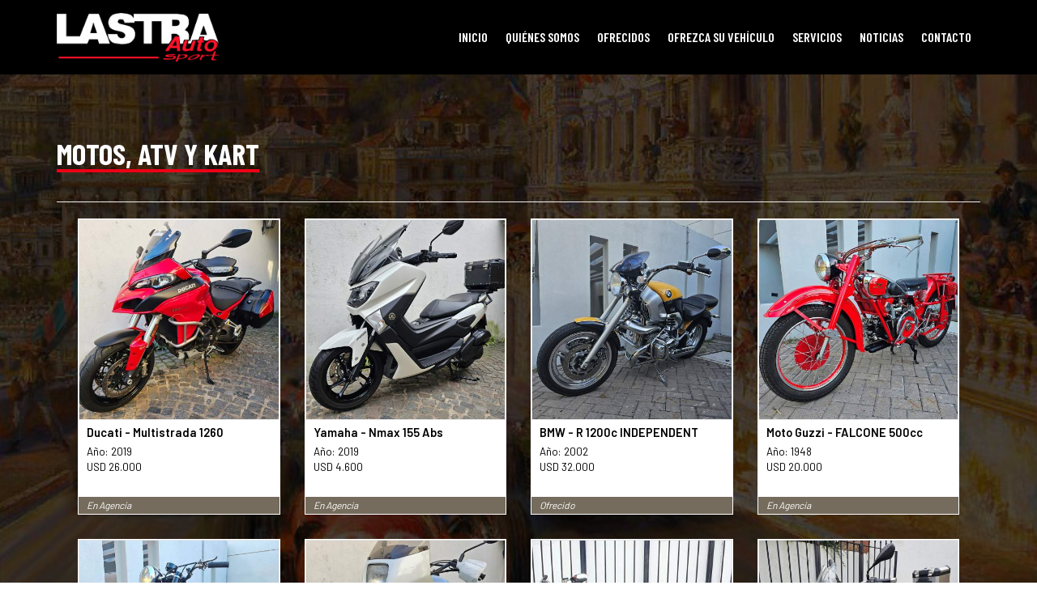

--- FILE ---
content_type: text/html; charset=UTF-8
request_url: https://lastraautosport.com.ar/ofrecidos/3-motos-atv-y-kart
body_size: 4389
content:

<!DOCTYPE html>
<html>

<head>
	<meta charset="utf-8">

	<meta http-equiv="X-UA-Compatible" content="IE=edge" >
	<meta name="viewport" content="width=device-width, initial-scale=1, maximum-scale=1" >

	<meta name="description" content="Somos una empresa mandataria dedicada a la comercialización del automóvil con más de 45 años en el mercado y 30 años en el mismo lugar. Siempre con la seriedad que nos caracteriza en términos de documentación y calidad de nuestros productos." >
	<meta name="keywords" content="autos, automóviles, clásicos, motos, post-venta, kart, karting, usados, concesionaria, sport, lastraautosport" >


	<title>Lastra Auto Sport</title>

	<link rel="stylesheet" href="https://fonts.googleapis.com/css?family=Barlow:300,400,600,700|Barlow+Condensed:300,400,600,700" >
	<link rel="stylesheet" href="https://lastraautosport.com.ar/css/bootstrap.min.css" >
	<link rel="stylesheet" href="https://lastraautosport.com.ar/css/jquery-ui.min.css" >
	<link rel="stylesheet" href="https://lastraautosport.com.ar/css/font-awesome.min.css" >
	<link rel="stylesheet" href="https://lastraautosport.com.ar/css/animate.css" >
		<link rel="stylesheet" href="https://lastraautosport.com.ar/css/styles.css?id=7961" >

	<link rel="shortcut icon" href="https://lastraautosport.com.ar/assets/favicon.png" type="image/png" >

	
	<meta property="fb:app_id" content="225559017576907" />
	<meta property="og:url" content="https://lastraautosport.com.ar/" />
	<meta property="og:type" content="website"/>
	<meta property="og:title" content="Lastra Auto Sport" />
	<meta property="og:description" content="Somos una empresa mandataria dedicada a la comercialización del automóvil con más de 45 años en el mercado y 30 años en el mismo lugar. Siempre con la seriedad que nos caracteriza en términos de documentación y calidad de nuestros productos." />
	<meta property="og:image" content="https://lastraautosport.com.ar/assets/logo.png" />
	<meta property="og:image:width" content="483" /> 
	<meta property="og:image:height" content="144" />

	<meta property="og:locale" content="es_ES" />
	<meta property="og:site_name" content="Lastra Auto Sport" />
	<meta name="twitter:card" content="summary_large_image" />
	<meta name="twitter:site" content="@rodoamoroso" />
	<meta name="twitter:title" content="Lastra Auto Sport" />
	<meta name="twitter:description" content="Somos una empresa mandataria dedicada a la comercialización del automóvil con más de 45 años en el mercado y 30 años en el mismo lugar. Siempre con la seriedad que nos caracteriza en términos de documentación y calidad de nuestros productos." />
	<meta name="twitter:image:src" content="https://lastraautosport.com.ar/assets/logo.png" />

	<script>
		var ROOT = 'https://lastraautosport.com.ar/';
		var PAGENAME = 'index';
		var MAXFILES = '20';
	</script>

</head>

<body><header class="header">
	<div class="header-container">
		<div class="container">
			<div class="wrapper">
				<div class="logo">
					<a href="https://lastraautosport.com.ar/"><img src="https://lastraautosport.com.ar/assets/logo-w.png" alt="Lastra Auto Sport"></a>
				</div>
				<nav class="main-menu">
					<ul>
												<li class=""  ><a href="https://lastraautosport.com.ar/home">Inicio</a></li>
												<li class=""  ><a href="https://lastraautosport.com.ar/quienes-somos">Quiénes Somos</a></li>
												<li class="" data-target="#ofrecidos_bar" ><a href="https://lastraautosport.com.ar/#">Ofrecidos</a></li>
												<li class=""  ><a href="https://lastraautosport.com.ar/ofrezca-su-vehiculo">Ofrezca su vehículo</a></li>
												<li class=""  ><a href="https://lastraautosport.com.ar/servicios">Servicios</a></li>
												<li class=""  ><a href="https://lastraautosport.com.ar/noticias">Noticias</a></li>
												<li class=""  ><a href="https://lastraautosport.com.ar/contacto">Contacto</a></li>
											</ul>
					<div class="mobile-nav"><i class="fa fa-bars"></i></div>
				</nav>
			</div>
		</div>
	</div>

	<!-- OFRECIDOS -->
	<div id="ofrecidos_bar" class="product-bar bg-texture">
		<div class="container">
			<div class="wrapper-bar">

				
				<a href="https://lastraautosport.com.ar/ofrecidos/1-autos-contemporaneos" class="tile">
					<div class="caption">
						Autos Contemporáneos					</div>
				</a>

				
				<a href="https://lastraautosport.com.ar/ofrecidos/2-autos-clasicos-y-sport" class="tile">
					<div class="caption">
						Autos Clásicos y Sport					</div>
				</a>

				
				<a href="https://lastraautosport.com.ar/ofrecidos/3-motos-atv-y-kart" class="tile">
					<div class="caption">
						Motos, ATV y kart					</div>
				</a>

				
				<a href="https://lastraautosport.com.ar/ofrecidos/4-unidades-en-restauracion" class="tile">
					<div class="caption">
						Unidades en Restauración					</div>
				</a>

				
			</div>
		</div>
	</div>
</header><section class="margin-header"></section>


<div class="overprint-fixed bg-section">
	<div class="overprint-absolute bg" style="background-image:url(https://lastraautosport.com.ar/img/headers/bg-ofrecidos.jpg)" ></div>
</div>



<section class="gral-section black-section">

	<div class="container">
		<h1 class="main-title">Motos, ATV y kart</h1>
		<p class="paragraph"></p>
		<hr>

		<div class="products">
			<div class="filters">
				<h4>Filtrar por marcas</h4>
				<hr>
				<ul class="filter-menu">
										<li data-id="2" >BMW</li>
										<li data-id="9" >Yamaha</li>
										<li data-id="17" >SUZUKI</li>
										<li data-id="19" >Honda</li>
										<li data-id="24" >Beta</li>
										<li data-id="25" >Rouser</li>
										<li data-id="36" >Kawasaki</li>
										<li data-id="39" >KART</li>
										<li data-id="40" >Kymco</li>
										<li data-id="42" >Guerrero</li>
										<li data-id="46" >Aprilia</li>
										<li data-id="49" >MV AGUSTA</li>
										<li data-id="51" >Vespa</li>
										<li data-id="52" >Moto Guzzi</li>
										<li data-id="53" >AJS</li>
										<li data-id="55" >Ducati</li>
									</ul>
			</div>
			<div class="gallery-products">

				<div class="row">
										<div data-idbrand="55" class="col col-xs-6 col-sm-4 col-md-3">
						<a href="https://lastraautosport.com.ar/ofrecido-detalle/545-multistrada-1260" class="mod">
							<div class="thumb">
								<div class="overprint-absolute bg" style="background-image:url(https://lastraautosport.com.ar/img/vehicles/img-20250905-wa0019-9126-t.jpg)"></div>
								<img src="https://lastraautosport.com.ar/assets/blank-square.gif" alt="">
							</div>							
							<div class="caption">
								<div class="title">Ducati - Multistrada 1260</div>
								<div class="subtitle">Año: 2019</div>
																<div class="subtitle">USD 26.000</div>
																<div class="foot"><i>En Agencia</i></div>
							</div>
						</a>
					</div>
										<div data-idbrand="9" class="col col-xs-6 col-sm-4 col-md-3">
						<a href="https://lastraautosport.com.ar/ofrecido-detalle/552-nmax-155-abs" class="mod">
							<div class="thumb">
								<div class="overprint-absolute bg" style="background-image:url(https://lastraautosport.com.ar/img/vehicles/img-20251017-wa0005-8974-t.jpg)"></div>
								<img src="https://lastraautosport.com.ar/assets/blank-square.gif" alt="">
							</div>							
							<div class="caption">
								<div class="title">Yamaha - Nmax 155 Abs</div>
								<div class="subtitle">Año: 2019</div>
																<div class="subtitle">USD 4.600</div>
																<div class="foot"><i>En Agencia</i></div>
							</div>
						</a>
					</div>
										<div data-idbrand="2" class="col col-xs-6 col-sm-4 col-md-3">
						<a href="https://lastraautosport.com.ar/ofrecido-detalle/436-r-1200c-independent" class="mod">
							<div class="thumb">
								<div class="overprint-absolute bg" style="background-image:url(https://lastraautosport.com.ar/img/vehicles/20240305-174621-7567-t.jpg)"></div>
								<img src="https://lastraautosport.com.ar/assets/blank-square.gif" alt="">
							</div>							
							<div class="caption">
								<div class="title">BMW - R 1200c INDEPENDENT</div>
								<div class="subtitle">Año: 2002</div>
																<div class="subtitle">USD 32.000</div>
																<div class="foot"><i>Ofrecido</i></div>
							</div>
						</a>
					</div>
										<div data-idbrand="52" class="col col-xs-6 col-sm-4 col-md-3">
						<a href="https://lastraautosport.com.ar/ofrecido-detalle/434-falcone-500cc" class="mod">
							<div class="thumb">
								<div class="overprint-absolute bg" style="background-image:url(https://lastraautosport.com.ar/img/vehicles/20240305-182526-2861-t.jpg)"></div>
								<img src="https://lastraautosport.com.ar/assets/blank-square.gif" alt="">
							</div>							
							<div class="caption">
								<div class="title">Moto Guzzi - FALCONE 500cc</div>
								<div class="subtitle">Año: 1948</div>
																<div class="subtitle">USD 20.000</div>
																<div class="foot"><i>En Agencia</i></div>
							</div>
						</a>
					</div>
										<div data-idbrand="53" class="col col-xs-6 col-sm-4 col-md-3">
						<a href="https://lastraautosport.com.ar/ofrecido-detalle/435-500cc" class="mod">
							<div class="thumb">
								<div class="overprint-absolute bg" style="background-image:url(https://lastraautosport.com.ar/img/vehicles/20240305-175403-7782-t.jpg)"></div>
								<img src="https://lastraautosport.com.ar/assets/blank-square.gif" alt="">
							</div>							
							<div class="caption">
								<div class="title">AJS - 500cc</div>
								<div class="subtitle">Año: 1948</div>
																<div class="subtitle">USD 10.000</div>
																<div class="foot"><i>En Agencia</i></div>
							</div>
						</a>
					</div>
										<div data-idbrand="19" class="col col-xs-6 col-sm-4 col-md-3">
						<a href="https://lastraautosport.com.ar/ofrecido-detalle/541-transalp" class="mod">
							<div class="thumb">
								<div class="overprint-absolute bg" style="background-image:url(https://lastraautosport.com.ar/img/vehicles/img-20250828-wa0034-4807-t.jpg)"></div>
								<img src="https://lastraautosport.com.ar/assets/blank-square.gif" alt="">
							</div>							
							<div class="caption">
								<div class="title">Honda - TRANSALP</div>
								<div class="subtitle">Año: 1989</div>
																<div class="subtitle">USD 8.000</div>
																<div class="foot"><i>En Agencia</i></div>
							</div>
						</a>
					</div>
										<div data-idbrand="49" class="col col-xs-6 col-sm-4 col-md-3">
						<a href="https://lastraautosport.com.ar/ofrecido-detalle/349-dragster-800" class="mod">
							<div class="thumb">
								<div class="overprint-absolute bg" style="background-image:url(https://lastraautosport.com.ar/img/vehicles/20221110-143612-resized-4203-t.jpg)"></div>
								<img src="https://lastraautosport.com.ar/assets/blank-square.gif" alt="">
							</div>							
							<div class="caption">
								<div class="title">MV AGUSTA - DRAGSTER 800</div>
								<div class="subtitle">Año: 2017</div>
																<div class="subtitle">USD 23.000</div>
																<div class="foot"><i>Ofrecido</i></div>
							</div>
						</a>
					</div>
										<div data-idbrand="2" class="col col-xs-6 col-sm-4 col-md-3">
						<a href="https://lastraautosport.com.ar/ofrecido-detalle/438-f800-gs" class="mod">
							<div class="thumb">
								<div class="overprint-absolute bg" style="background-image:url(https://lastraautosport.com.ar/img/vehicles/20240314-154427-resized-1-7196-t.jpg)"></div>
								<img src="https://lastraautosport.com.ar/assets/blank-square.gif" alt="">
							</div>							
							<div class="caption">
								<div class="title">BMW - F800 GS</div>
								<div class="subtitle">Año: 2013</div>
																<div class="foot"><i>Vendido</i></div>
							</div>
						</a>
					</div>
										<div data-idbrand="2" class="col col-xs-6 col-sm-4 col-md-3">
						<a href="https://lastraautosport.com.ar/ofrecido-detalle/433-r-50-" class="mod">
							<div class="thumb">
								<div class="overprint-absolute bg" style="background-image:url(https://lastraautosport.com.ar/img/vehicles/20240305-180906-8626-t.jpg)"></div>
								<img src="https://lastraautosport.com.ar/assets/blank-square.gif" alt="">
							</div>							
							<div class="caption">
								<div class="title">BMW - R 50 </div>
								<div class="subtitle">Año: 1957</div>
																<div class="foot"><i>Vendido</i></div>
							</div>
						</a>
					</div>
										<div data-idbrand="40" class="col col-xs-6 col-sm-4 col-md-3">
						<a href="https://lastraautosport.com.ar/ofrecido-detalle/521-like-125" class="mod">
							<div class="thumb">
								<div class="overprint-absolute bg" style="background-image:url(https://lastraautosport.com.ar/img/vehicles/img-20250601-wa0018-3058-t.jpg)"></div>
								<img src="https://lastraautosport.com.ar/assets/blank-square.gif" alt="">
							</div>							
							<div class="caption">
								<div class="title">Kymco - Like 125</div>
								<div class="subtitle">Año: 2016</div>
																<div class="foot"><i>Vendido</i></div>
							</div>
						</a>
					</div>
										<div data-idbrand="19" class="col col-xs-6 col-sm-4 col-md-3">
						<a href="https://lastraautosport.com.ar/ofrecido-detalle/325-crf-250r" class="mod">
							<div class="thumb">
								<div class="overprint-absolute bg" style="background-image:url(https://lastraautosport.com.ar/img/vehicles/20210518-164044-resized-8210-t.jpg)"></div>
								<img src="https://lastraautosport.com.ar/assets/blank-square.gif" alt="">
							</div>							
							<div class="caption">
								<div class="title">Honda - CRF 250r</div>
								<div class="subtitle">Año: 2018</div>
																<div class="foot"><i>Vendido</i></div>
							</div>
						</a>
					</div>
										<div data-idbrand="2" class="col col-xs-6 col-sm-4 col-md-3">
						<a href="https://lastraautosport.com.ar/ofrecido-detalle/445-c-650-sport" class="mod">
							<div class="thumb">
								<div class="overprint-absolute bg" style="background-image:url(https://lastraautosport.com.ar/img/vehicles/20240429-144616-resized-4758-t.jpg)"></div>
								<img src="https://lastraautosport.com.ar/assets/blank-square.gif" alt="">
							</div>							
							<div class="caption">
								<div class="title">BMW - C 650 Sport</div>
								<div class="subtitle">Año: 2017</div>
																<div class="foot"><i>Vendido</i></div>
							</div>
						</a>
					</div>
										<div data-idbrand="19" class="col col-xs-6 col-sm-4 col-md-3">
						<a href="https://lastraautosport.com.ar/ofrecido-detalle/437-pcx-150" class="mod">
							<div class="thumb">
								<div class="overprint-absolute bg" style="background-image:url(https://lastraautosport.com.ar/img/vehicles/20240305-173935-6958-t.jpg)"></div>
								<img src="https://lastraautosport.com.ar/assets/blank-square.gif" alt="">
							</div>							
							<div class="caption">
								<div class="title">Honda - PCX 150</div>
								<div class="subtitle">Año: 2017</div>
																<div class="foot"><i>Vendido</i></div>
							</div>
						</a>
					</div>
										<div data-idbrand="51" class="col col-xs-6 col-sm-4 col-md-3">
						<a href="https://lastraautosport.com.ar/ofrecido-detalle/413-300-gts" class="mod">
							<div class="thumb">
								<div class="overprint-absolute bg" style="background-image:url(https://lastraautosport.com.ar/img/vehicles/20231107-165234-resized-8751-t.jpg)"></div>
								<img src="https://lastraautosport.com.ar/assets/blank-square.gif" alt="">
							</div>							
							<div class="caption">
								<div class="title">Vespa - 300 GTS</div>
								<div class="subtitle">Año: 2018</div>
																<div class="foot"><i>Vendido</i></div>
							</div>
						</a>
					</div>
										<div data-idbrand="17" class="col col-xs-6 col-sm-4 col-md-3">
						<a href="https://lastraautosport.com.ar/ofrecido-detalle/372-quad-runner-160" class="mod">
							<div class="thumb">
								<div class="overprint-absolute bg" style="background-image:url(https://lastraautosport.com.ar/img/vehicles/20230320-153905-resized-8209-t.jpg)"></div>
								<img src="https://lastraautosport.com.ar/assets/blank-square.gif" alt="">
							</div>							
							<div class="caption">
								<div class="title">SUZUKI - Quad Runner 160</div>
								<div class="subtitle">Año: 1998</div>
																<div class="foot"><i>Vendido</i></div>
							</div>
						</a>
					</div>
										<div data-idbrand="9" class="col col-xs-6 col-sm-4 col-md-3">
						<a href="https://lastraautosport.com.ar/ofrecido-detalle/353-nm-x-155-abs" class="mod">
							<div class="thumb">
								<div class="overprint-absolute bg" style="background-image:url(https://lastraautosport.com.ar/img/vehicles/20221128-175813-resized-2150-t.jpg)"></div>
								<img src="https://lastraautosport.com.ar/assets/blank-square.gif" alt="">
							</div>							
							<div class="caption">
								<div class="title">Yamaha - NM-X 155 ABS</div>
								<div class="subtitle">Año: 2020</div>
																<div class="subtitle"><i>Consultar</i></div>
																<div class="foot"><i>Vendido</i></div>
							</div>
						</a>
					</div>
										<div data-idbrand="46" class="col col-xs-6 col-sm-4 col-md-3">
						<a href="https://lastraautosport.com.ar/ofrecido-detalle/270-rsv4-rf-tft" class="mod">
							<div class="thumb">
								<div class="overprint-absolute bg" style="background-image:url(https://lastraautosport.com.ar/img/vehicles/20210511-142310-resized-1-8413-t.jpg)"></div>
								<img src="https://lastraautosport.com.ar/assets/blank-square.gif" alt="">
							</div>							
							<div class="caption">
								<div class="title">Aprilia - RSV4 RF TFT</div>
								<div class="subtitle">Año: 2017</div>
																<div class="foot"><i>Vendido</i></div>
							</div>
						</a>
					</div>
										<div data-idbrand="17" class="col col-xs-6 col-sm-4 col-md-3">
						<a href="https://lastraautosport.com.ar/ofrecido-detalle/305-rm-250-2t" class="mod">
							<div class="thumb">
								<div class="overprint-absolute bg" style="background-image:url(https://lastraautosport.com.ar/img/vehicles/20211222-181437-resized-2533-t.jpg)"></div>
								<img src="https://lastraautosport.com.ar/assets/blank-square.gif" alt="">
							</div>							
							<div class="caption">
								<div class="title">SUZUKI - RM 250 2T</div>
								<div class="subtitle">Año: 1994</div>
																<div class="subtitle">USD 4.500</div>
																<div class="foot"><i>Vendido</i></div>
							</div>
						</a>
					</div>
										<div data-idbrand="9" class="col col-xs-6 col-sm-4 col-md-3">
						<a href="https://lastraautosport.com.ar/ofrecido-detalle/295-yz-250" class="mod">
							<div class="thumb">
								<div class="overprint-absolute bg" style="background-image:url(https://lastraautosport.com.ar/img/vehicles/20210529-164109-resized-6662-t.jpg)"></div>
								<img src="https://lastraautosport.com.ar/assets/blank-square.gif" alt="">
							</div>							
							<div class="caption">
								<div class="title">Yamaha - YZ 250</div>
								<div class="subtitle">Año: 2010</div>
																<div class="subtitle">USD 9.000</div>
																<div class="foot"><i>Vendido</i></div>
							</div>
						</a>
					</div>
										<div data-idbrand="19" class="col col-xs-6 col-sm-4 col-md-3">
						<a href="https://lastraautosport.com.ar/ofrecido-detalle/242-cbr-1000-rr" class="mod">
							<div class="thumb">
								<div class="overprint-absolute bg" style="background-image:url(https://lastraautosport.com.ar/img/vehicles/20201113-174153-3816-t.jpg)"></div>
								<img src="https://lastraautosport.com.ar/assets/blank-square.gif" alt="">
							</div>							
							<div class="caption">
								<div class="title">Honda - CBR 1000 RR</div>
								<div class="subtitle">Año: 2011</div>
																<div class="foot"><i>Vendido</i></div>
							</div>
						</a>
					</div>
										<div data-idbrand="17" class="col col-xs-6 col-sm-4 col-md-3">
						<a href="https://lastraautosport.com.ar/ofrecido-detalle/53-bandit-650" class="mod">
							<div class="thumb">
								<div class="overprint-absolute bg" style="background-image:url(https://lastraautosport.com.ar/img/vehicles/20171030-175239-resized-9706-t.jpg)"></div>
								<img src="https://lastraautosport.com.ar/assets/blank-square.gif" alt="">
							</div>							
							<div class="caption">
								<div class="title">SUZUKI - BANDIT 650</div>
								<div class="subtitle">Año: 2009</div>
																<div class="foot"><i>Vendido</i></div>
							</div>
						</a>
					</div>
										<div data-idbrand="2" class="col col-xs-6 col-sm-4 col-md-3">
						<a href="https://lastraautosport.com.ar/ofrecido-detalle/52-60-7" class="mod">
							<div class="thumb">
								<div class="overprint-absolute bg" style="background-image:url(https://lastraautosport.com.ar/img/vehicles/dscn3887-8754-t.jpg)"></div>
								<img src="https://lastraautosport.com.ar/assets/blank-square.gif" alt="">
							</div>							
							<div class="caption">
								<div class="title">BMW - 60/7</div>
								<div class="subtitle">Año: 1975</div>
																<div class="foot"><i>Vendido</i></div>
							</div>
						</a>
					</div>
										<div data-idbrand="17" class="col col-xs-6 col-sm-4 col-md-3">
						<a href="https://lastraautosport.com.ar/ofrecido-detalle/13-gs-750" class="mod">
							<div class="thumb">
								<div class="overprint-absolute bg" style="background-image:url(https://lastraautosport.com.ar/img/vehicles/dscn5389-7896-t.jpg)"></div>
								<img src="https://lastraautosport.com.ar/assets/blank-square.gif" alt="">
							</div>							
							<div class="caption">
								<div class="title">SUZUKI - GS 750</div>
								<div class="subtitle">Año: 1981</div>
																<div class="foot"><i>Vendido</i></div>
							</div>
						</a>
					</div>
										<div data-idbrand="9" class="col col-xs-6 col-sm-4 col-md-3">
						<a href="https://lastraautosport.com.ar/ofrecido-detalle/252-raptor-700cc" class="mod">
							<div class="thumb">
								<div class="overprint-absolute bg" style="background-image:url(https://lastraautosport.com.ar/img/vehicles/20210112-182718-resized-2-8176-t.jpg)"></div>
								<img src="https://lastraautosport.com.ar/assets/blank-square.gif" alt="">
							</div>							
							<div class="caption">
								<div class="title">Yamaha - RAPTOR 700cc</div>
								<div class="subtitle">Año: 2012</div>
																<div class="foot"><i>Vendido</i></div>
							</div>
						</a>
					</div>
										<div data-idbrand="25" class="col col-xs-6 col-sm-4 col-md-3">
						<a href="https://lastraautosport.com.ar/ofrecido-detalle/199-175-ns" class="mod">
							<div class="thumb">
								<div class="overprint-absolute bg" style="background-image:url(https://lastraautosport.com.ar/img/vehicles/20190805-123349-resized-1179-t.jpg)"></div>
								<img src="https://lastraautosport.com.ar/assets/blank-square.gif" alt="">
							</div>							
							<div class="caption">
								<div class="title">Rouser - 175 NS</div>
								<div class="subtitle">Año: 2018</div>
																<div class="foot"><i>Vendido</i></div>
							</div>
						</a>
					</div>
										<div data-idbrand="17" class="col col-xs-6 col-sm-4 col-md-3">
						<a href="https://lastraautosport.com.ar/ofrecido-detalle/136-v-strom-dl-1000cc" class="mod">
							<div class="thumb">
								<div class="overprint-absolute bg" style="background-image:url(https://lastraautosport.com.ar/img/vehicles/20180606-150654-resized-3482-t.jpg)"></div>
								<img src="https://lastraautosport.com.ar/assets/blank-square.gif" alt="">
							</div>							
							<div class="caption">
								<div class="title">SUZUKI - V-STROM DL 1000cc</div>
								<div class="subtitle">Año: 2010</div>
																<div class="foot"><i>Vendido</i></div>
							</div>
						</a>
					</div>
										<div data-idbrand="40" class="col col-xs-6 col-sm-4 col-md-3">
						<a href="https://lastraautosport.com.ar/ofrecido-detalle/146-venox-250-cc" class="mod">
							<div class="thumb">
								<div class="overprint-absolute bg" style="background-image:url(https://lastraautosport.com.ar/img/vehicles/20180827-181159-resized-6657-t.jpg)"></div>
								<img src="https://lastraautosport.com.ar/assets/blank-square.gif" alt="">
							</div>							
							<div class="caption">
								<div class="title">Kymco - VENOX 250 CC</div>
								<div class="subtitle">Año: 2014</div>
																<div class="foot"><i>Vendido</i></div>
							</div>
						</a>
					</div>
										<div data-idbrand="25" class="col col-xs-6 col-sm-4 col-md-3">
						<a href="https://lastraautosport.com.ar/ofrecido-detalle/54-200rs" class="mod">
							<div class="thumb">
								<div class="overprint-absolute bg" style="background-image:url(https://lastraautosport.com.ar/img/vehicles/20171030-173639-resized-1-3108-t.jpg)"></div>
								<img src="https://lastraautosport.com.ar/assets/blank-square.gif" alt="">
							</div>							
							<div class="caption">
								<div class="title">Rouser - 200RS</div>
								<div class="subtitle">Año: 2015</div>
																<div class="foot"><i>Vendido</i></div>
							</div>
						</a>
					</div>
										<div data-idbrand="39" class="col col-xs-6 col-sm-4 col-md-3">
						<a href="https://lastraautosport.com.ar/ofrecido-detalle/127-m101-4t" class="mod">
							<div class="thumb">
								<div class="overprint-absolute bg" style="background-image:url(https://lastraautosport.com.ar/img/vehicles/20180414-175928-resized-2881-t.jpg)"></div>
								<img src="https://lastraautosport.com.ar/assets/blank-square.gif" alt="">
							</div>							
							<div class="caption">
								<div class="title">KART - M101 4T</div>
								<div class="subtitle">Año: 2008</div>
																<div class="foot"><i>Vendido</i></div>
							</div>
						</a>
					</div>
										<div data-idbrand="42" class="col col-xs-6 col-sm-4 col-md-3">
						<a href="https://lastraautosport.com.ar/ofrecido-detalle/139-kryon-150cc" class="mod">
							<div class="thumb">
								<div class="overprint-absolute bg" style="background-image:url(https://lastraautosport.com.ar/img/vehicles/20180627-170139-resized-1-4970-t.jpg)"></div>
								<img src="https://lastraautosport.com.ar/assets/blank-square.gif" alt="">
							</div>							
							<div class="caption">
								<div class="title">Guerrero - KRYON 150cc</div>
								<div class="subtitle">Año: 2013</div>
																<div class="foot"><i>Vendido</i></div>
							</div>
						</a>
					</div>
										<div data-idbrand="9" class="col col-xs-6 col-sm-4 col-md-3">
						<a href="https://lastraautosport.com.ar/ofrecido-detalle/149-yz450f" class="mod">
							<div class="thumb">
								<div class="overprint-absolute bg" style="background-image:url(https://lastraautosport.com.ar/img/vehicles/20180912-120944-resized-3650-t.jpg)"></div>
								<img src="https://lastraautosport.com.ar/assets/blank-square.gif" alt="">
							</div>							
							<div class="caption">
								<div class="title">Yamaha - YZ450F</div>
								<div class="subtitle">Año: 2008</div>
																<div class="foot"><i>Vta Suspendida</i></div>
							</div>
						</a>
					</div>
										<div data-idbrand="40" class="col col-xs-6 col-sm-4 col-md-3">
						<a href="https://lastraautosport.com.ar/ofrecido-detalle/135-bet-win-250cc" class="mod">
							<div class="thumb">
								<div class="overprint-absolute bg" style="background-image:url(https://lastraautosport.com.ar/img/vehicles/20180606-145321-resized-5252-t.jpg)"></div>
								<img src="https://lastraautosport.com.ar/assets/blank-square.gif" alt="">
							</div>							
							<div class="caption">
								<div class="title">Kymco - BET & WIN 250cc</div>
								<div class="subtitle">Año: 2008</div>
																<div class="foot"><i>Vendido</i></div>
							</div>
						</a>
					</div>
										<div data-idbrand="39" class="col col-xs-6 col-sm-4 col-md-3">
						<a href="https://lastraautosport.com.ar/ofrecido-detalle/126-crg-rf-125" class="mod">
							<div class="thumb">
								<div class="overprint-absolute bg" style="background-image:url(https://lastraautosport.com.ar/img/vehicles/dscn1373-4043-t.jpg)"></div>
								<img src="https://lastraautosport.com.ar/assets/blank-square.gif" alt="">
							</div>							
							<div class="caption">
								<div class="title">KART - CRG RF 125</div>
								<div class="subtitle">Año: 2007</div>
																<div class="foot"><i>Vendido</i></div>
							</div>
						</a>
					</div>
										<div data-idbrand="9" class="col col-xs-6 col-sm-4 col-md-3">
						<a href="https://lastraautosport.com.ar/ofrecido-detalle/102-yz250" class="mod">
							<div class="thumb">
								<div class="overprint-absolute bg" style="background-image:url(https://lastraautosport.com.ar/img/vehicles/dscn7236-6690-t.jpg)"></div>
								<img src="https://lastraautosport.com.ar/assets/blank-square.gif" alt="">
							</div>							
							<div class="caption">
								<div class="title">Yamaha - YZ250</div>
								<div class="subtitle">Año: 2001</div>
																<div class="foot"><i>Vendido</i></div>
							</div>
						</a>
					</div>
										<div data-idbrand="9" class="col col-xs-6 col-sm-4 col-md-3">
						<a href="https://lastraautosport.com.ar/ofrecido-detalle/101-yz-250" class="mod">
							<div class="thumb">
								<div class="overprint-absolute bg" style="background-image:url(https://lastraautosport.com.ar/img/vehicles/dscn3931-7304-t.jpg)"></div>
								<img src="https://lastraautosport.com.ar/assets/blank-square.gif" alt="">
							</div>							
							<div class="caption">
								<div class="title">Yamaha - YZ 250</div>
								<div class="subtitle">Año: 2002</div>
																<div class="foot"><i>Vendido</i></div>
							</div>
						</a>
					</div>
										<div data-idbrand="36" class="col col-xs-6 col-sm-4 col-md-3">
						<a href="https://lastraautosport.com.ar/ofrecido-detalle/100-kfx-250" class="mod">
							<div class="thumb">
								<div class="overprint-absolute bg" style="background-image:url(https://lastraautosport.com.ar/img/vehicles/dscn3409-5607-t.jpg)"></div>
								<img src="https://lastraautosport.com.ar/assets/blank-square.gif" alt="">
							</div>							
							<div class="caption">
								<div class="title">Kawasaki - KFX 250</div>
								<div class="subtitle">Año: 2010</div>
																<div class="foot"><i>Vendido</i></div>
							</div>
						</a>
					</div>
										<div data-idbrand="9" class="col col-xs-6 col-sm-4 col-md-3">
						<a href="https://lastraautosport.com.ar/ofrecido-detalle/81-banshee-yz-350" class="mod">
							<div class="thumb">
								<div class="overprint-absolute bg" style="background-image:url(https://lastraautosport.com.ar/img/vehicles/dscn7268-5156-t.jpg)"></div>
								<img src="https://lastraautosport.com.ar/assets/blank-square.gif" alt="">
							</div>							
							<div class="caption">
								<div class="title">Yamaha - BANSHEE YZ 350</div>
								<div class="subtitle">Año: 2009</div>
																<div class="foot"><i>Vendido</i></div>
							</div>
						</a>
					</div>
										<div data-idbrand="24" class="col col-xs-6 col-sm-4 col-md-3">
						<a href="https://lastraautosport.com.ar/ofrecido-detalle/51-motard-200" class="mod">
							<div class="thumb">
								<div class="overprint-absolute bg" style="background-image:url(https://lastraautosport.com.ar/img/vehicles/dscn0318-3599-t.jpg)"></div>
								<img src="https://lastraautosport.com.ar/assets/blank-square.gif" alt="">
							</div>							
							<div class="caption">
								<div class="title">Beta - MOTARD 200</div>
								<div class="subtitle">Año: 2012</div>
																<div class="foot"><i>Vendido</i></div>
							</div>
						</a>
					</div>
										<div data-idbrand="19" class="col col-xs-6 col-sm-4 col-md-3">
						<a href="https://lastraautosport.com.ar/ofrecido-detalle/118-cr-80" class="mod">
							<div class="thumb">
								<div class="overprint-absolute bg" style="background-image:url(https://lastraautosport.com.ar/img/vehicles/dscn1332-1840-t.jpg)"></div>
								<img src="https://lastraautosport.com.ar/assets/blank-square.gif" alt="">
							</div>							
							<div class="caption">
								<div class="title">Honda - CR 80</div>
								<div class="subtitle">Año: 1994</div>
																<div class="foot"><i>Vendido</i></div>
							</div>
						</a>
					</div>
									</div>				

			</div>
		</div>
	</div>
</section>



<footer>
	<div class="container">
		<div class="info">
			<div class="item">
				<div style="margin-left:1rem">
					<i class="fa fa-phone"></i> (+54 11) 4798-6464 / 4798-6447				</div>
				<div style="margin-left:1rem">|</div>
				<div style="margin-left:1rem">
					<i class="fa fa-whatsapp" style="color:#07bc4c"></i> <a href="https://wa.me/5491149740406" target="_blank" >11 4974 0406</a>
				</div>
			</div>
		</div>
		<div class="info">
			<div class="item">
				<div><i class="fa fa-map-marker"></i> Av. Sir. Alexander Fleming 2150 -B1640CTN - Martínez -San Isidro - Buenos Aires, Argentina </div>
			</div>
		</div>
		<div class="info">
			<div class="item">
				<a href="https://www.instagram.com/lastraautosport" target="_blank"><i class="fa fa-instagram" style="color:#ed0017"></i> <span class="cl-white">@lastraautosport</span></a>
			</div>
		</div>
		<div class="copy">
			<span>&copy; 2025 Lastra Auto Sport. Todos los derechos reservados.</span>
		</div>
	</div>
</footer>

<!-- MESSAGES -->
<div class="modal fade" id="messages" tabindex="-1" role="dialog" >
	<div class="modal-dialog" role="document">
		<div class="modal-content">
			<div class="modal-header">
				<button type="button" class="close" data-dismiss="modal" aria-label="Close"><span aria-hidden="true">&times;</span></button>
				<h4 class="modal-title">Info</h4>
			</div>
			<div class="modal-body ff-futuralight" ></div>
			<div class="modal-footer">
				<button type="button" class="btn btn-primary" data-dismiss="modal">OK</button>
			</div>
		</div>
	</div>
</div>

<!-- LOADING -->
<div class="pop overprint-fixed dp-none" id="loading">
	<div class="overprint-absolute op-90 bg-white"></div>
	<div class="dp-table wd-100 hg-100" >
		<div class="dp-table-cell text-center">
			<i class="fa fa-cog fa-spin fa-lg"></i>
			<p class="loading-text"></p>
		</div>
	</div>
</div>

<!-- POP PHOTO -->
<div class="overprint-fixed dp-none" id="pop_photo">
	<div class="overprint-absolute op-90 bg-white"></div>
	<div class="pop-photo-container thumb-contain"></div>
	<div class="fa fa-times fa-2x clickable"></div>
</div>




<script type="text/javascript" src="https://lastraautosport.com.ar/js/lib/jquery.min.js" ></script>
<script type="text/javascript" src="https://lastraautosport.com.ar/js/lib/jquery-ui.min.js" ></script>
<script type="text/javascript" src="https://lastraautosport.com.ar/js/lib/bootstrap.min.js" ></script>
<script type="text/javascript" src="https://lastraautosport.com.ar/js/lib/wow.min.js" ></script>
<script type="text/javascript" src="https://lastraautosport.com.ar/js/lib/jquery.scrollUp.min.js"></script>
<script type="text/javascript" src="https://lastraautosport.com.ar/js/functions.js" ></script>
<script type="text/javascript" src="https://lastraautosport.com.ar/js/ofrecidos.js"></script>

</body>
</html>

--- FILE ---
content_type: text/css
request_url: https://lastraautosport.com.ar/css/styles.css?id=7961
body_size: 8090
content:
/*--------------------------------------*/
/*------------- FUNCTIONS --------------*/
/*--------------------------------------*/
/*--------------------------------------*/
/*------------- COLOURS ----------------*/
/*--------------------------------------*/
.cl-white {
  color: #fff;
}
.bg-white {
  background-color: #fff;
}
.hover-white:hover {
  color: #fff;
}
.bg-hover-white:hover {
  background-color: #fff;
}
.bd-bottom-white {
  border-bottom: 1px solid #fff;
  margin: 0 auto;
}
.bd-top-white {
  border-top: 1px solid #fff;
  margin: 0 auto;
}
.bd-left-white {
  border-left: 1px solid #fff;
  margin: 0 auto;
}
.bd-right-white {
  border-right: 1px solid #fff;
  margin: 0 auto;
}
.bd-full-white {
  border: 1px solid #fff;
  margin: 0 auto;
}
.cl-black {
  color: #000;
}
.bg-black {
  background-color: #000;
}
.hover-black:hover {
  color: #000;
}
.bg-hover-black:hover {
  background-color: #000;
}
.bd-bottom-black {
  border-bottom: 1px solid #000;
  margin: 0 auto;
}
.bd-top-black {
  border-top: 1px solid #000;
  margin: 0 auto;
}
.bd-left-black {
  border-left: 1px solid #000;
  margin: 0 auto;
}
.bd-right-black {
  border-right: 1px solid #000;
  margin: 0 auto;
}
.bd-full-black {
  border: 1px solid #000;
  margin: 0 auto;
}
.cl-red {
  color: #ed0017;
}
.bg-red {
  background-color: #ed0017;
}
.hover-red:hover {
  color: #ed0017;
}
.bg-hover-red:hover {
  background-color: #ed0017;
}
.bd-bottom-red {
  border-bottom: 1px solid #ed0017;
  margin: 0 auto;
}
.bd-top-red {
  border-top: 1px solid #ed0017;
  margin: 0 auto;
}
.bd-left-red {
  border-left: 1px solid #ed0017;
  margin: 0 auto;
}
.bd-right-red {
  border-right: 1px solid #ed0017;
  margin: 0 auto;
}
.bd-full-red {
  border: 1px solid #ed0017;
  margin: 0 auto;
}
.cl-gold-1 {
  color: #b39743;
}
.bg-gold-1 {
  background-color: #b39743;
}
.hover-gold-1:hover {
  color: #b39743;
}
.bg-hover-gold-1:hover {
  background-color: #b39743;
}
.bd-bottom-gold-1 {
  border-bottom: 1px solid #b39743;
  margin: 0 auto;
}
.bd-top-gold-1 {
  border-top: 1px solid #b39743;
  margin: 0 auto;
}
.bd-left-gold-1 {
  border-left: 1px solid #b39743;
  margin: 0 auto;
}
.bd-right-gold-1 {
  border-right: 1px solid #b39743;
  margin: 0 auto;
}
.bd-full-gold-1 {
  border: 1px solid #b39743;
  margin: 0 auto;
}
.cl-gold-2 {
  color: #756c5d;
}
.bg-gold-2 {
  background-color: #756c5d;
}
.hover-gold-2:hover {
  color: #756c5d;
}
.bg-hover-gold-2:hover {
  background-color: #756c5d;
}
.bd-bottom-gold-2 {
  border-bottom: 1px solid #756c5d;
  margin: 0 auto;
}
.bd-top-gold-2 {
  border-top: 1px solid #756c5d;
  margin: 0 auto;
}
.bd-left-gold-2 {
  border-left: 1px solid #756c5d;
  margin: 0 auto;
}
.bd-right-gold-2 {
  border-right: 1px solid #756c5d;
  margin: 0 auto;
}
.bd-full-gold-2 {
  border: 1px solid #756c5d;
  margin: 0 auto;
}
.cl-transparent {
  color: transparent;
}
.bg-transparent {
  background-color: transparent;
}
.hover-transparent:hover {
  color: transparent;
}
.bg-hover-transparent:hover {
  background-color: transparent;
}
.bd-bottom-transparent {
  border-bottom: 1px solid transparent;
  margin: 0 auto;
}
.bd-top-transparent {
  border-top: 1px solid transparent;
  margin: 0 auto;
}
.bd-left-transparent {
  border-left: 1px solid transparent;
  margin: 0 auto;
}
.bd-right-transparent {
  border-right: 1px solid transparent;
  margin: 0 auto;
}
.bd-full-transparent {
  border: 1px solid transparent;
  margin: 0 auto;
}
/*--------------------------------------*/
/*------------- DISPLAY ----------------*/
/*--------------------------------------*/
.dp-ib {
  display: inline-block;
  vertical-align: top;
}
.dp-block {
  display: block;
}
.dp-table {
  display: table;
  position: relative;
  table-layout: auto;
}
.dp-table-cell {
  display: table-cell;
  vertical-align: middle;
  overflow: hidden;
}
.dp-flexbox {
  display: flex;
  align-items: center;
}
.dp-none {
  display: none;
}
.overprint-fixed,
.overprint-absolute {
  background-position: center center;
  background-repeat: no-repeat;
  background-size: cover;
  height: 100%;
  left: 0;
  top: 0;
  width: 100%;
}
.overprint-fixed {
  position: fixed;
}
.overprint-absolute {
  position: absolute;
}
.parallax-mirror {
  filter: blur(4px);
}
.parallax {
  background-attachment: fixed;
  background-position: 50% 0px;
}
.relative {
  position: relative;
}
.clickable {
  cursor: pointer;
}
.ui-effects-transfer {
  background-color: #800000;
  border: 2px dotted #000;
  z-index: 50;
}
.multiply {
  mix-blend-mode: multiply;
}
#scrollUp {
  bottom: 0px;
  right: 10px;
  padding: 5px 10px;
  background: #000;
  color: #fff;
}
#scrollUp i {
  font-size: 30px;
}
.wow {
  opacity: 0;
}
.sz-0 {
  font-size: 0pt;
}
.lnhg-0 {
  line-height: 0pt;
}
.pad-0 {
  padding: 0px;
}
.sz-2 {
  font-size: 2pt;
}
.lnhg-2 {
  line-height: 2pt;
}
.pad-2 {
  padding: 2px;
}
.sz-4 {
  font-size: 4pt;
}
.lnhg-4 {
  line-height: 4pt;
}
.pad-4 {
  padding: 4px;
}
.sz-6 {
  font-size: 6pt;
}
.lnhg-6 {
  line-height: 6pt;
}
.pad-6 {
  padding: 6px;
}
.sz-7 {
  font-size: 7pt;
}
.lnhg-7 {
  line-height: 7pt;
}
.pad-7 {
  padding: 7px;
}
.sz-8 {
  font-size: 8pt;
}
.lnhg-8 {
  line-height: 8pt;
}
.pad-8 {
  padding: 8px;
}
.sz-9 {
  font-size: 9pt;
}
.lnhg-9 {
  line-height: 9pt;
}
.pad-9 {
  padding: 9px;
}
.sz-10 {
  font-size: 10pt;
}
.lnhg-10 {
  line-height: 10pt;
}
.pad-10 {
  padding: 10px;
}
.sz-11 {
  font-size: 11pt;
}
.lnhg-11 {
  line-height: 11pt;
}
.pad-11 {
  padding: 11px;
}
.sz-12 {
  font-size: 12pt;
}
.lnhg-12 {
  line-height: 12pt;
}
.pad-12 {
  padding: 12px;
}
.sz-14 {
  font-size: 14pt;
}
.lnhg-14 {
  line-height: 14pt;
}
.pad-14 {
  padding: 14px;
}
.sz-16 {
  font-size: 16pt;
}
.lnhg-16 {
  line-height: 16pt;
}
.pad-16 {
  padding: 16px;
}
.sz-18 {
  font-size: 18pt;
}
.lnhg-18 {
  line-height: 18pt;
}
.pad-18 {
  padding: 18px;
}
.sz-20 {
  font-size: 20pt;
}
.lnhg-20 {
  line-height: 20pt;
}
.pad-20 {
  padding: 20px;
}
.sz-22 {
  font-size: 22pt;
}
.lnhg-22 {
  line-height: 22pt;
}
.pad-22 {
  padding: 22px;
}
.sz-24 {
  font-size: 24pt;
}
.lnhg-24 {
  line-height: 24pt;
}
.pad-24 {
  padding: 24px;
}
.sz-26 {
  font-size: 26pt;
}
.lnhg-26 {
  line-height: 26pt;
}
.pad-26 {
  padding: 26px;
}
.sz-28 {
  font-size: 28pt;
}
.lnhg-28 {
  line-height: 28pt;
}
.pad-28 {
  padding: 28px;
}
.sz-30 {
  font-size: 30pt;
}
.lnhg-30 {
  line-height: 30pt;
}
.pad-30 {
  padding: 30px;
}
.sz-36 {
  font-size: 36pt;
}
.lnhg-36 {
  line-height: 36pt;
}
.pad-36 {
  padding: 36px;
}
.sz-40 {
  font-size: 40pt;
}
.lnhg-40 {
  line-height: 40pt;
}
.pad-40 {
  padding: 40px;
}
.sz-46 {
  font-size: 46pt;
}
.lnhg-46 {
  line-height: 46pt;
}
.pad-46 {
  padding: 46px;
}
.wd-0 {
  width: 0%;
}
.hg-0 {
  height: 0%;
}
.op-0 {
  opacity: 0;
}
.cl-gray-0 {
  color: #fff;
}
.bg-gray-0 {
  background-color: #fff;
}
.hover-gray-0:hover {
  color: #fff;
}
.bg-hover-gray-0:hover {
  background-color: #fff;
}
.bd-bottom-gray-0 {
  border-bottom: 1px solid #fff;
  margin: 0 auto;
}
.bd-top-gray-0 {
  border-top: 1px solid #fff;
  margin: 0 auto;
}
.bd-left-gray-0 {
  border-left: 1px solid #fff;
  margin: 0 auto;
}
.bd-right-gray-0 {
  border-right: 1px solid #fff;
  margin: 0 auto;
}
.bd-full-gray-0 {
  border: 1px solid #fff;
  margin: 0 auto;
}
.wd-5 {
  width: 5%;
}
.hg-5 {
  height: 5%;
}
.op-5 {
  opacity: 0.05;
}
.cl-gray-5 {
  color: #f2f2f2;
}
.bg-gray-5 {
  background-color: #f2f2f2;
}
.hover-gray-5:hover {
  color: #f2f2f2;
}
.bg-hover-gray-5:hover {
  background-color: #f2f2f2;
}
.bd-bottom-gray-5 {
  border-bottom: 1px solid #f2f2f2;
  margin: 0 auto;
}
.bd-top-gray-5 {
  border-top: 1px solid #f2f2f2;
  margin: 0 auto;
}
.bd-left-gray-5 {
  border-left: 1px solid #f2f2f2;
  margin: 0 auto;
}
.bd-right-gray-5 {
  border-right: 1px solid #f2f2f2;
  margin: 0 auto;
}
.bd-full-gray-5 {
  border: 1px solid #f2f2f2;
  margin: 0 auto;
}
.wd-10 {
  width: 10%;
}
.hg-10 {
  height: 10%;
}
.op-10 {
  opacity: 0.1;
}
.cl-gray-10 {
  color: #e6e6e6;
}
.bg-gray-10 {
  background-color: #e6e6e6;
}
.hover-gray-10:hover {
  color: #e6e6e6;
}
.bg-hover-gray-10:hover {
  background-color: #e6e6e6;
}
.bd-bottom-gray-10 {
  border-bottom: 1px solid #e6e6e6;
  margin: 0 auto;
}
.bd-top-gray-10 {
  border-top: 1px solid #e6e6e6;
  margin: 0 auto;
}
.bd-left-gray-10 {
  border-left: 1px solid #e6e6e6;
  margin: 0 auto;
}
.bd-right-gray-10 {
  border-right: 1px solid #e6e6e6;
  margin: 0 auto;
}
.bd-full-gray-10 {
  border: 1px solid #e6e6e6;
  margin: 0 auto;
}
.wd-15 {
  width: 15%;
}
.hg-15 {
  height: 15%;
}
.op-15 {
  opacity: 0.15;
}
.cl-gray-15 {
  color: #d9d9d9;
}
.bg-gray-15 {
  background-color: #d9d9d9;
}
.hover-gray-15:hover {
  color: #d9d9d9;
}
.bg-hover-gray-15:hover {
  background-color: #d9d9d9;
}
.bd-bottom-gray-15 {
  border-bottom: 1px solid #d9d9d9;
  margin: 0 auto;
}
.bd-top-gray-15 {
  border-top: 1px solid #d9d9d9;
  margin: 0 auto;
}
.bd-left-gray-15 {
  border-left: 1px solid #d9d9d9;
  margin: 0 auto;
}
.bd-right-gray-15 {
  border-right: 1px solid #d9d9d9;
  margin: 0 auto;
}
.bd-full-gray-15 {
  border: 1px solid #d9d9d9;
  margin: 0 auto;
}
.wd-20 {
  width: 20%;
}
.hg-20 {
  height: 20%;
}
.op-20 {
  opacity: 0.2;
}
.cl-gray-20 {
  color: #ccc;
}
.bg-gray-20 {
  background-color: #ccc;
}
.hover-gray-20:hover {
  color: #ccc;
}
.bg-hover-gray-20:hover {
  background-color: #ccc;
}
.bd-bottom-gray-20 {
  border-bottom: 1px solid #ccc;
  margin: 0 auto;
}
.bd-top-gray-20 {
  border-top: 1px solid #ccc;
  margin: 0 auto;
}
.bd-left-gray-20 {
  border-left: 1px solid #ccc;
  margin: 0 auto;
}
.bd-right-gray-20 {
  border-right: 1px solid #ccc;
  margin: 0 auto;
}
.bd-full-gray-20 {
  border: 1px solid #ccc;
  margin: 0 auto;
}
.wd-25 {
  width: 25%;
}
.hg-25 {
  height: 25%;
}
.op-25 {
  opacity: 0.25;
}
.cl-gray-25 {
  color: #bfbfbf;
}
.bg-gray-25 {
  background-color: #bfbfbf;
}
.hover-gray-25:hover {
  color: #bfbfbf;
}
.bg-hover-gray-25:hover {
  background-color: #bfbfbf;
}
.bd-bottom-gray-25 {
  border-bottom: 1px solid #bfbfbf;
  margin: 0 auto;
}
.bd-top-gray-25 {
  border-top: 1px solid #bfbfbf;
  margin: 0 auto;
}
.bd-left-gray-25 {
  border-left: 1px solid #bfbfbf;
  margin: 0 auto;
}
.bd-right-gray-25 {
  border-right: 1px solid #bfbfbf;
  margin: 0 auto;
}
.bd-full-gray-25 {
  border: 1px solid #bfbfbf;
  margin: 0 auto;
}
.wd-30 {
  width: 30%;
}
.hg-30 {
  height: 30%;
}
.op-30 {
  opacity: 0.3;
}
.cl-gray-30 {
  color: #b3b3b3;
}
.bg-gray-30 {
  background-color: #b3b3b3;
}
.hover-gray-30:hover {
  color: #b3b3b3;
}
.bg-hover-gray-30:hover {
  background-color: #b3b3b3;
}
.bd-bottom-gray-30 {
  border-bottom: 1px solid #b3b3b3;
  margin: 0 auto;
}
.bd-top-gray-30 {
  border-top: 1px solid #b3b3b3;
  margin: 0 auto;
}
.bd-left-gray-30 {
  border-left: 1px solid #b3b3b3;
  margin: 0 auto;
}
.bd-right-gray-30 {
  border-right: 1px solid #b3b3b3;
  margin: 0 auto;
}
.bd-full-gray-30 {
  border: 1px solid #b3b3b3;
  margin: 0 auto;
}
.wd-35 {
  width: 35%;
}
.hg-35 {
  height: 35%;
}
.op-35 {
  opacity: 0.35;
}
.cl-gray-35 {
  color: #a6a6a6;
}
.bg-gray-35 {
  background-color: #a6a6a6;
}
.hover-gray-35:hover {
  color: #a6a6a6;
}
.bg-hover-gray-35:hover {
  background-color: #a6a6a6;
}
.bd-bottom-gray-35 {
  border-bottom: 1px solid #a6a6a6;
  margin: 0 auto;
}
.bd-top-gray-35 {
  border-top: 1px solid #a6a6a6;
  margin: 0 auto;
}
.bd-left-gray-35 {
  border-left: 1px solid #a6a6a6;
  margin: 0 auto;
}
.bd-right-gray-35 {
  border-right: 1px solid #a6a6a6;
  margin: 0 auto;
}
.bd-full-gray-35 {
  border: 1px solid #a6a6a6;
  margin: 0 auto;
}
.wd-40 {
  width: 40%;
}
.hg-40 {
  height: 40%;
}
.op-40 {
  opacity: 0.4;
}
.cl-gray-40 {
  color: #999;
}
.bg-gray-40 {
  background-color: #999;
}
.hover-gray-40:hover {
  color: #999;
}
.bg-hover-gray-40:hover {
  background-color: #999;
}
.bd-bottom-gray-40 {
  border-bottom: 1px solid #999;
  margin: 0 auto;
}
.bd-top-gray-40 {
  border-top: 1px solid #999;
  margin: 0 auto;
}
.bd-left-gray-40 {
  border-left: 1px solid #999;
  margin: 0 auto;
}
.bd-right-gray-40 {
  border-right: 1px solid #999;
  margin: 0 auto;
}
.bd-full-gray-40 {
  border: 1px solid #999;
  margin: 0 auto;
}
.wd-45 {
  width: 45%;
}
.hg-45 {
  height: 45%;
}
.op-45 {
  opacity: 0.45;
}
.cl-gray-45 {
  color: #8c8c8c;
}
.bg-gray-45 {
  background-color: #8c8c8c;
}
.hover-gray-45:hover {
  color: #8c8c8c;
}
.bg-hover-gray-45:hover {
  background-color: #8c8c8c;
}
.bd-bottom-gray-45 {
  border-bottom: 1px solid #8c8c8c;
  margin: 0 auto;
}
.bd-top-gray-45 {
  border-top: 1px solid #8c8c8c;
  margin: 0 auto;
}
.bd-left-gray-45 {
  border-left: 1px solid #8c8c8c;
  margin: 0 auto;
}
.bd-right-gray-45 {
  border-right: 1px solid #8c8c8c;
  margin: 0 auto;
}
.bd-full-gray-45 {
  border: 1px solid #8c8c8c;
  margin: 0 auto;
}
.wd-50 {
  width: 50%;
}
.hg-50 {
  height: 50%;
}
.op-50 {
  opacity: 0.5;
}
.cl-gray-50 {
  color: #808080;
}
.bg-gray-50 {
  background-color: #808080;
}
.hover-gray-50:hover {
  color: #808080;
}
.bg-hover-gray-50:hover {
  background-color: #808080;
}
.bd-bottom-gray-50 {
  border-bottom: 1px solid #808080;
  margin: 0 auto;
}
.bd-top-gray-50 {
  border-top: 1px solid #808080;
  margin: 0 auto;
}
.bd-left-gray-50 {
  border-left: 1px solid #808080;
  margin: 0 auto;
}
.bd-right-gray-50 {
  border-right: 1px solid #808080;
  margin: 0 auto;
}
.bd-full-gray-50 {
  border: 1px solid #808080;
  margin: 0 auto;
}
.wd-55 {
  width: 55%;
}
.hg-55 {
  height: 55%;
}
.op-55 {
  opacity: 0.55;
}
.cl-gray-55 {
  color: #737373;
}
.bg-gray-55 {
  background-color: #737373;
}
.hover-gray-55:hover {
  color: #737373;
}
.bg-hover-gray-55:hover {
  background-color: #737373;
}
.bd-bottom-gray-55 {
  border-bottom: 1px solid #737373;
  margin: 0 auto;
}
.bd-top-gray-55 {
  border-top: 1px solid #737373;
  margin: 0 auto;
}
.bd-left-gray-55 {
  border-left: 1px solid #737373;
  margin: 0 auto;
}
.bd-right-gray-55 {
  border-right: 1px solid #737373;
  margin: 0 auto;
}
.bd-full-gray-55 {
  border: 1px solid #737373;
  margin: 0 auto;
}
.wd-60 {
  width: 60%;
}
.hg-60 {
  height: 60%;
}
.op-60 {
  opacity: 0.6;
}
.cl-gray-60 {
  color: #666;
}
.bg-gray-60 {
  background-color: #666;
}
.hover-gray-60:hover {
  color: #666;
}
.bg-hover-gray-60:hover {
  background-color: #666;
}
.bd-bottom-gray-60 {
  border-bottom: 1px solid #666;
  margin: 0 auto;
}
.bd-top-gray-60 {
  border-top: 1px solid #666;
  margin: 0 auto;
}
.bd-left-gray-60 {
  border-left: 1px solid #666;
  margin: 0 auto;
}
.bd-right-gray-60 {
  border-right: 1px solid #666;
  margin: 0 auto;
}
.bd-full-gray-60 {
  border: 1px solid #666;
  margin: 0 auto;
}
.wd-65 {
  width: 65%;
}
.hg-65 {
  height: 65%;
}
.op-65 {
  opacity: 0.65;
}
.cl-gray-65 {
  color: #595959;
}
.bg-gray-65 {
  background-color: #595959;
}
.hover-gray-65:hover {
  color: #595959;
}
.bg-hover-gray-65:hover {
  background-color: #595959;
}
.bd-bottom-gray-65 {
  border-bottom: 1px solid #595959;
  margin: 0 auto;
}
.bd-top-gray-65 {
  border-top: 1px solid #595959;
  margin: 0 auto;
}
.bd-left-gray-65 {
  border-left: 1px solid #595959;
  margin: 0 auto;
}
.bd-right-gray-65 {
  border-right: 1px solid #595959;
  margin: 0 auto;
}
.bd-full-gray-65 {
  border: 1px solid #595959;
  margin: 0 auto;
}
.wd-70 {
  width: 70%;
}
.hg-70 {
  height: 70%;
}
.op-70 {
  opacity: 0.7;
}
.cl-gray-70 {
  color: #4d4d4d;
}
.bg-gray-70 {
  background-color: #4d4d4d;
}
.hover-gray-70:hover {
  color: #4d4d4d;
}
.bg-hover-gray-70:hover {
  background-color: #4d4d4d;
}
.bd-bottom-gray-70 {
  border-bottom: 1px solid #4d4d4d;
  margin: 0 auto;
}
.bd-top-gray-70 {
  border-top: 1px solid #4d4d4d;
  margin: 0 auto;
}
.bd-left-gray-70 {
  border-left: 1px solid #4d4d4d;
  margin: 0 auto;
}
.bd-right-gray-70 {
  border-right: 1px solid #4d4d4d;
  margin: 0 auto;
}
.bd-full-gray-70 {
  border: 1px solid #4d4d4d;
  margin: 0 auto;
}
.wd-75 {
  width: 75%;
}
.hg-75 {
  height: 75%;
}
.op-75 {
  opacity: 0.75;
}
.cl-gray-75 {
  color: #404040;
}
.bg-gray-75 {
  background-color: #404040;
}
.hover-gray-75:hover {
  color: #404040;
}
.bg-hover-gray-75:hover {
  background-color: #404040;
}
.bd-bottom-gray-75 {
  border-bottom: 1px solid #404040;
  margin: 0 auto;
}
.bd-top-gray-75 {
  border-top: 1px solid #404040;
  margin: 0 auto;
}
.bd-left-gray-75 {
  border-left: 1px solid #404040;
  margin: 0 auto;
}
.bd-right-gray-75 {
  border-right: 1px solid #404040;
  margin: 0 auto;
}
.bd-full-gray-75 {
  border: 1px solid #404040;
  margin: 0 auto;
}
.wd-80 {
  width: 80%;
}
.hg-80 {
  height: 80%;
}
.op-80 {
  opacity: 0.8;
}
.cl-gray-80 {
  color: #333;
}
.bg-gray-80 {
  background-color: #333;
}
.hover-gray-80:hover {
  color: #333;
}
.bg-hover-gray-80:hover {
  background-color: #333;
}
.bd-bottom-gray-80 {
  border-bottom: 1px solid #333;
  margin: 0 auto;
}
.bd-top-gray-80 {
  border-top: 1px solid #333;
  margin: 0 auto;
}
.bd-left-gray-80 {
  border-left: 1px solid #333;
  margin: 0 auto;
}
.bd-right-gray-80 {
  border-right: 1px solid #333;
  margin: 0 auto;
}
.bd-full-gray-80 {
  border: 1px solid #333;
  margin: 0 auto;
}
.wd-85 {
  width: 85%;
}
.hg-85 {
  height: 85%;
}
.op-85 {
  opacity: 0.85;
}
.cl-gray-85 {
  color: #262626;
}
.bg-gray-85 {
  background-color: #262626;
}
.hover-gray-85:hover {
  color: #262626;
}
.bg-hover-gray-85:hover {
  background-color: #262626;
}
.bd-bottom-gray-85 {
  border-bottom: 1px solid #262626;
  margin: 0 auto;
}
.bd-top-gray-85 {
  border-top: 1px solid #262626;
  margin: 0 auto;
}
.bd-left-gray-85 {
  border-left: 1px solid #262626;
  margin: 0 auto;
}
.bd-right-gray-85 {
  border-right: 1px solid #262626;
  margin: 0 auto;
}
.bd-full-gray-85 {
  border: 1px solid #262626;
  margin: 0 auto;
}
.wd-90 {
  width: 90%;
}
.hg-90 {
  height: 90%;
}
.op-90 {
  opacity: 0.9;
}
.cl-gray-90 {
  color: #1a1a1a;
}
.bg-gray-90 {
  background-color: #1a1a1a;
}
.hover-gray-90:hover {
  color: #1a1a1a;
}
.bg-hover-gray-90:hover {
  background-color: #1a1a1a;
}
.bd-bottom-gray-90 {
  border-bottom: 1px solid #1a1a1a;
  margin: 0 auto;
}
.bd-top-gray-90 {
  border-top: 1px solid #1a1a1a;
  margin: 0 auto;
}
.bd-left-gray-90 {
  border-left: 1px solid #1a1a1a;
  margin: 0 auto;
}
.bd-right-gray-90 {
  border-right: 1px solid #1a1a1a;
  margin: 0 auto;
}
.bd-full-gray-90 {
  border: 1px solid #1a1a1a;
  margin: 0 auto;
}
.wd-95 {
  width: 95%;
}
.hg-95 {
  height: 95%;
}
.op-95 {
  opacity: 0.95;
}
.cl-gray-95 {
  color: #0d0d0d;
}
.bg-gray-95 {
  background-color: #0d0d0d;
}
.hover-gray-95:hover {
  color: #0d0d0d;
}
.bg-hover-gray-95:hover {
  background-color: #0d0d0d;
}
.bd-bottom-gray-95 {
  border-bottom: 1px solid #0d0d0d;
  margin: 0 auto;
}
.bd-top-gray-95 {
  border-top: 1px solid #0d0d0d;
  margin: 0 auto;
}
.bd-left-gray-95 {
  border-left: 1px solid #0d0d0d;
  margin: 0 auto;
}
.bd-right-gray-95 {
  border-right: 1px solid #0d0d0d;
  margin: 0 auto;
}
.bd-full-gray-95 {
  border: 1px solid #0d0d0d;
  margin: 0 auto;
}
.wd-100 {
  width: 100%;
}
.hg-100 {
  height: 100%;
}
.op-100 {
  opacity: 1;
}
.cl-gray-100 {
  color: #000;
}
.bg-gray-100 {
  background-color: #000;
}
.hover-gray-100:hover {
  color: #000;
}
.bg-hover-gray-100:hover {
  background-color: #000;
}
.bd-bottom-gray-100 {
  border-bottom: 1px solid #000;
  margin: 0 auto;
}
.bd-top-gray-100 {
  border-top: 1px solid #000;
  margin: 0 auto;
}
.bd-left-gray-100 {
  border-left: 1px solid #000;
  margin: 0 auto;
}
.bd-right-gray-100 {
  border-right: 1px solid #000;
  margin: 0 auto;
}
.bd-full-gray-100 {
  border: 1px solid #000;
  margin: 0 auto;
}
/*--------------------------------------*/
/*------------- THUMBS -----------------*/
/*--------------------------------------*/
.thumb-cover {
  background-size: cover;
  background-position: center center;
}
.thumb-contain {
  background-size: contain;
  background-position: center center;
  background-repeat: no-repeat;
}
.thumb-fullx380 {
  height: 380px;
}
.thumb-fullx280 {
  height: 280px;
}
.thumb-fullx80 {
  height: 80px;
}
.thumb-fullx180 {
  height: 180px;
}
.thumb-80x80 {
  height: 80px;
  width: 80px;
}
.thumb-100x100 {
  height: 100px;
  width: 100px;
}
.thumb-150x150 {
  height: 150px;
  width: 150px;
}
.thumb-200x200 {
  height: 200px;
  width: 200px;
}
.img-wide {
  width: 100%;
}
/*--------------------------------------*/
/*------------- FONTS ------------------*/
/*--------------------------------------*/
.ff-opensans {
  font-family: 'Open Sans', sans-serif;
}
.fw-300 {
  font-weight: 300;
}
.fw-400 {
  font-weight: 400;
}
.fw-500 {
  font-weight: 500;
}
.fw-600 {
  font-weight: 600;
}
.fw-700 {
  font-weight: 700;
}
.required {
  background-color: rgba(255,0,0,0.025) !important;
  border: 1px solid #ed0017 !important;
}
/*--------------------------------------*/
/*------------- STYLES -----------------*/
/*--------------------------------------*/
body {
  font-family: 'Barlow', sans-serif;
  smoothing: antialiased;
  font-size: 14pt;
}
h1,
h2,
h3,
h4 {
  font-family: 'Barlow Condensed', sans-serif;
  font-weight: 700;
}
label {
  font-size: 11pt;
}
small {
  font-size: 9pt;
}
section,
footer,
header {
  position: relative;
}
section .container,
footer .container,
header .container {
  position: relative;
}
a {
  transition: color 400ms ease-out;
}
.section-header {
  background-color: #540008;
  padding: 26px 0 0 0;
  position: relative;
}
.section-header h1,
.section-header h2,
.section-header h3,
.section-header h4 {
  color: #fff;
  text-transform: uppercase;
}
.gral-section {
  padding: 70px 0;
}
.btn-transparent-success {
  background-color: transparent;
  border-color: #4cae4c;
  color: #4cae4c;
}
.btn-transparent-success:hover,
.btn-transparent-success:focus,
.btn-transparent-success:active,
.btn-transparent-success:active:hover,
.btn-transparent-success .active:hover {
  background-color: #5cb85c;
  color: #fff;
}
.btn-transparent-danger {
  background-color: transparent;
  border-color: #ed0017;
  color: #ed0017;
}
.btn-transparent-danger:hover,
.btn-transparent-danger:focus,
.btn-transparent-danger:active,
.btn-transparent-danger:active:hover,
.btn-transparent-danger .active:hover {
  background-color: #ed0017;
  color: #fff;
}
.btn-transparent-warning {
  background-color: transparent;
  border-color: #f0ad4e;
  color: #f0ad4e;
}
.btn-transparent-warning:hover,
.btn-transparent-warning:focus,
.btn-transparent-warning:active,
.btn-transparent-warning:active:hover,
.btn-transparent-warning .active:hover {
  background-color: #f0ad4e;
  color: #fff;
}
.btn-transparent-primary {
  background-color: transparent;
  border-color: #337ab7;
  color: #337ab7;
}
.btn-transparent-primary:hover,
.btn-transparent-primary:focus,
.btn-transparent-primary:active,
.btn-transparent-primary:active:hover,
.btn-transparent-primary .active:hover {
  background-color: #337ab7;
  color: #fff;
}
.btn-transparent {
  background-color: transparent;
  border-color: #333;
  color: #333;
}
.btn-transparent:hover,
.btn-transparent:focus,
.btn-transparent:active,
.btn-transparent:active:hover,
.btn-transparent .active:hover {
  background-color: #e6e6e6;
}
.btn-white {
  background-color: #fff;
  color: #000;
}
.btn-white:hover,
.btn-white:focus {
  background-color: #e6e6e6;
}
.btn {
  transition: all 200ms ease-out;
}
#pop_photo .pop-photo-container {
  height: 80%;
  left: 10%;
  position: absolute;
  top: 10%;
  width: 80%;
}
#pop_photo .fa-times {
  position: absolute;
  right: 5%;
  top: 5%;
}
.slider {
  overflow: hidden;
  position: relative;
  min-height: 420px;
}
.slider img {
  width: 100%;
}
.slider .slide {
  background-color: #000;
  background-position: center bottom;
  opacity: 0;
  left: 0;
  position: absolute;
  top: 0;
  transition: all 900ms cubic-bezier(0.23, 1, 0.32, 1);
}
.slider .slide .caption {
  background-color: rgba(0,0,0,0.45);
  color: #fff;
  bottom: 0;
  display: flex;
  align-items: center;
  justify-content: center;
  padding: 26px 0;
  position: absolute;
  height: 100%;
  width: 100%;
  transform: translateY(80px);
  transition: all 600ms cubic-bezier(0.23, 1, 0.32, 1);
  text-align: center;
}
.slider .slide .caption .wrapper {
  max-width: 600px;
}
.slider .slide .caption .wrapper .title {
  margin: 0 0 8px 0;
  font-size: 36pt;
  text-transform: uppercase;
}
.slider .slide .caption .wrapper p {
  font-size: 18pt;
  font-weight: 300;
}
.slider .slide.active {
  opacity: 1;
}
.slider .slide.active .caption {
  transform: translateY(0);
}
.slider .navigation {
  bottom: 0;
  padding: 16px;
  position: absolute;
  text-align: center;
  width: 100%;
}
.slider .navigation i {
  color: #fff;
  font-size: 10pt;
}
.slider .navigation i.active {
  opacity: 0.65;
}
.slider .prev,
.slider .next {
  align-items: center;
  color: #fff;
  cursor: pointer;
  display: flex;
  height: 100%;
  padding: 0 20px 0 20px;
  position: absolute;
  top: 0;
}
.slider .prev .bg,
.slider .next .bg {
  opacity: 0;
  transition: opacity 300ms ease-out;
}
.slider .prev .fa-circle,
.slider .next .fa-circle {
  color: #000;
}
.slider .prev:hover .bg,
.slider .next:hover .bg {
  opacity: 1;
}
.slider .prev {
  left: 0;
}
.slider .prev .bg {
  background-image: linear-gradient(left, rgba(0,0,0,0.6), rgba(0,0,0,0));
}
.slider .next {
  right: 0;
}
.slider .next .bg {
  background-image: linear-gradient(right, rgba(0,0,0,0.6), rgba(0,0,0,0));
}
.margin-header {
  margin-top: 80px;
}
.bg-texture {
  background-image: url("../assets/overlay.png");
}
.main-title {
  border-bottom: 4px solid #ed0017;
  display: inline-block;
  text-transform: uppercase;
}
.paragraph {
  font-size: 15pt;
  margin: 26px 0;
  line-height: 22pt;
}
.tiles {
  display: flex;
  overflow: hidden;
}
.tiles .tile {
  width: 50%;
}
.tiles .tile-img {
  background-color: #ed0017;
  display: block;
  overflow: hidden;
  position: relative;
}
.tiles .tile-img:hover .overprint-absolute {
  transform: scale3d(1.1, 1.1, 1);
  opacity: 0.65;
}
.tiles .tile-img .overprint-absolute {
  transition: all 600ms cubic-bezier(0.23, 1, 0.32, 1);
}
.tiles .tile-content {
  padding: 126px 46px;
}
header.header {
  background-color: #000;
  position: fixed;
  width: 100%;
  top: 0;
  z-index: 99;
}
header.header .header-container {
  background-color: #000;
  position: relative;
  z-index: 101;
}
header.header .header-container .wrapper {
  align-items: center;
  display: flex;
  justify-content: space-between;
}
header.header .header-container .wrapper .logo img {
  padding: 16px 0;
  transition: all 400ms cubic-bezier(0.23, 1, 0.32, 1);
  max-width: 200px;
}
header.header .header-container .wrapper nav ul {
  display: flex;
  margin: 0;
  padding: 0;
}
header.header .header-container .wrapper nav ul li {
  display: inline-block;
  vertical-align: top;
  margin: 0 1px;
}
header.header .header-container .wrapper nav ul li a {
  color: #fff;
  display: block;
  font-family: 'Barlow Condensed', sans-serif;
  font-size: 12pt;
  font-weight: 600;
  padding: 4px 10px;
  position: relative;
  text-transform: uppercase;
  transition: all 300ms ease-out;
}
header.header .header-container .wrapper nav ul li a:hover,
header.header .header-container .wrapper nav ul li a:focus {
  text-decoration: none;
  color: #fff;
}
header.header .header-container .wrapper nav ul li a:hover:after,
header.header .header-container .wrapper nav ul li a:focus:after {
  background-color: #ed0017;
  bottom: -2px;
  content: '';
  left: 0;
  height: 3px;
  position: absolute;
  width: 100%;
}
header.header .header-container .wrapper nav ul li.active a {
  text-decoration: none;
  color: #808080;
}
header.header .header-container .wrapper nav ul li.active a:after {
  background-color: #ed0017;
  bottom: -2px;
  content: '';
  left: 0;
  height: 3px;
  position: absolute;
  width: 100%;
}
header.header .header-container .wrapper nav ul li.active:hover a,
header.header .header-container .wrapper nav ul li.active:focus a {
  background-color: transparent;
}
header.header .header-container .wrapper nav ul.open {
  display: block;
}
header.header .header-container .wrapper nav .mobile-nav {
  display: none;
  position: absolute;
  right: 26px;
  top: 26px;
}
header.header .header-container .wrapper nav .mobile-nav i {
  color: #fff;
  font-size: 16pt;
}
header.header .product-bar {
  background-color: #ed0017;
  box-shadow: 0 3px 4px rgba(0,0,0,0.1);
  position: absolute;
  transition: transform 800ms cubic-bezier(0.23, 1, 0.32, 1);
  transform: translateY(-200px);
  width: 100%;
  z-index: 100;
}
header.header .product-bar .container .wrapper-bar {
  display: flex;
  justify-content: center;
}
header.header .product-bar .container .wrapper-bar .tile {
  border: 1px solid rgba(255,255,255,0.45);
  display: block;
  min-width: 160px;
  padding: 4px 0;
  margin: 2px 2px;
}
header.header .product-bar .container .wrapper-bar .tile:hover,
header.header .product-bar .container .wrapper-bar .tile:focus {
  text-decoration: none;
  background-color: #ba0012;
}
header.header .product-bar .container .wrapper-bar .tile:hover .img .bg,
header.header .product-bar .container .wrapper-bar .tile:focus .img .bg {
  transform: scale3d(1.1, 1.1, 1);
}
header.header .product-bar .container .wrapper-bar .tile:hover .caption,
header.header .product-bar .container .wrapper-bar .tile:focus .caption {
  color: #fff;
  transition: background-color 400ms ease-out;
}
header.header .product-bar .container .wrapper-bar .tile .img {
  overflow: hidden;
  position: relative;
}
header.header .product-bar .container .wrapper-bar .tile .img .bg {
  transition: all 400ms cubic-bezier(0.23, 1, 0.32, 1);
}
header.header .product-bar .container .wrapper-bar .tile .img img {
  width: 100%;
}
header.header .product-bar .container .wrapper-bar .tile .caption {
  color: #fff;
  font-size: 10pt;
  font-weight: 600;
  text-transform: uppercase;
  padding: 12px 16px;
  text-align: center;
}
header.header .product-bar.active {
  transform: translateY(0);
}
header.slim .wrapper .logo img {
  max-width: 94px;
  padding: 12px 0;
}
footer {
  background-color: #000;
  padding: 10px 0 10px 0;
  text-align: center;
}
footer .info {
  color: #fff;
}
footer .info .item {
  align-items: center;
  display: flex;
  justify-content: center;
  margin: 10px 0;
}
footer .info .item div {
  font-size: 14pt;
  font-family: 'Barlow Condensed', sans-serif;
}
footer .info .item div a {
  color: #fff;
}
footer .info .item div i {
  color: #ed0017;
  margin-right: 6px;
}
footer .copy {
  color: #999;
  margin-top: 16px;
  font-size: 10pt;
}
.contact {
  padding: 46px 0;
}
.contact .contact-wrapper {
  padding: 26px 0;
}
.contact .contact-wrapper .info {
  padding: 0 26px;
}
.contact .contact-wrapper .info .item {
  align-items: center;
  margin: 16px 0;
  display: flex;
}
.contact .contact-wrapper .info .item .fa-stack {
  margin-right: 10px;
  min-width: 2em;
}
.contact .contact-wrapper .info .item .fa-stack i:first-of-type {
  color: #ed0017;
}
.contact .contact-wrapper .info .item .fa-stack i:last-of-type {
  color: #fff;
}
.contact .contact-wrapper .info a {
  color: #fff;
}
.videology {
  background-color: #000;
  position: relative;
}
.videology .wrapper {
  display: flex;
}
.videology .wrapper .video {
  background-color: #333;
  height: 580px;
  width: 50%;
}
.videology .wrapper .gallery {
  height: 580px;
  border-left: 1px solid #333;
  overflow: auto;
  width: 50%;
}
.videology .wrapper .gallery .mod {
  border-bottom: 1px solid #808080;
  display: flex;
  margin: 2px 0;
  transition: opacity 300ms ease-out;
}
.videology .wrapper .gallery .mod:hover {
  opacity: 0.5;
  cursor: pointer;
}
.videology .wrapper .gallery .mod .thumb {
  background-position: center top;
  min-width: 160px;
  width: 160px;
}
.videology .wrapper .gallery .mod .thumb img {
  width: 100%;
}
.videology .wrapper .gallery .mod .caption {
  padding: 6px 16px;
  width: 100%;
}
.videology .wrapper .gallery .mod .caption .title {
  color: #fff;
  font-weight: 600;
}
.videology .wrapper .gallery .mod .caption .description {
  color: #ccc;
  font-size: 10pt;
}
.videology .wrapper .gallery .mod.active {
  opacity: 0.5;
}
.highlight-text {
  background-color: #fff;
  border: 1px solid #e6e6e6;
  border-radius: 10px;
  font-size: 18pt;
  font-weight: 300;
  text-align: center;
  padding: 26px 46px;
}
.products {
  display: flex;
}
.products .filters {
  border-right: 1px solid #e6e6e6;
  min-width: 140px;
  width: 140px;
  display: none;
}
.products .filters h4 {
  text-transform: uppercase;
  font-weight: 400;
}
.products .filters .filter-menu {
  padding: 0;
  margin: 0;
}
.products .filters .filter-menu li {
  background-color: #e6e6e6;
  cursor: pointer;
  display: block;
  font-size: 10pt;
  padding: 4px 10px;
  margin: 2px 0;
}
.products .filters .filter-menu li:hover {
  background-color: #d9d9d9;
}
.products .filters .filter-menu li.active {
  background-color: #ed0017;
  color: #fff;
}
.gallery-products {
  padding: 0 26px;
  width: 100%;
}
.gallery-products .mod {
  background-color: #fff;
  border: 1px solid transparent;
  display: block;
  margin-bottom: 30px;
  cursor: pointer;
  transition: all 300ms ease-out;
}
.gallery-products .mod:hover,
.gallery-products .mod:focus {
  border: 1px solid #e6e6e6;
  background-color: #e6e6e6;
  text-decoration: none;
}
.gallery-products .mod:hover .thumb .bg,
.gallery-products .mod:focus .thumb .bg {
  filter: grayscale(100%);
  opacity: 0.75;
  transform: scale3d(1.1, 1.1, 1);
}
.gallery-products .mod:hover .caption,
.gallery-products .mod:focus .caption {
  color: #ed0017;
}
.gallery-products .mod:hover .caption .title,
.gallery-products .mod:focus .caption .title,
.gallery-products .mod:hover .caption .subtitle,
.gallery-products .mod:focus .caption .subtitle {
  transform: translateX(10px);
}
.gallery-products .mod .thumb {
  background-color: #000;
  border: 1px solid #e6e6e6;
  position: relative;
  overflow: hidden;
}
.gallery-products .mod .thumb .bg {
  opacity: 1;
  transition: all 600ms cubic-bezier(0.23, 1, 0.32, 1);
}
.gallery-products .mod .thumb img {
  width: 100%;
}
.gallery-products .mod .tag {
  align-items: center;
  color: #fff;
  display: flex;
  justify-content: center;
  position: absolute;
  left: 4px;
  top: 20px;
  z-index: 6;
}
.gallery-products .mod .tag:before {
  border-top: 10px solid transparent;
  border-bottom: 10px solid transparent;
  border-left: 10px solid transparent;
  border-right: 10px solid #6e000b;
  content: '';
  height: 0;
  left: -10px;
  bottom: -10px;
  position: absolute;
  width: 0;
}
.gallery-products .mod .tag span {
  background-color: #ed0017;
  box-shadow: 1px 1px 2px rgba(0,0,0,0.4);
  font-size: 9pt;
  padding: 4px 28px;
  text-transform: uppercase;
  z-index: 8;
}
.gallery-products .mod .caption {
  overflow: hidden;
  padding: 0 10px;
  position: relative;
  height: 116px;
  color: #000;
}
.gallery-products .mod .caption .title {
  font-weight: 600;
  font-size: 11pt;
  line-height: 14pt;
  margin: 6px 0;
  transition: all 300ms ease-out;
}
.gallery-products .mod .caption .subtitle {
  font-size: 10pt;
  transition: all 500ms ease-out;
}
.gallery-products .mod .caption .foot {
  bottom: 0;
  background-color: #756c5d;
  left: 0;
  color: #fff;
  font-size: 9pt;
  padding: 2px 10px;
  position: absolute;
  width: 100%;
}
.overview {
  margin: 0;
  padding: 16px 0 86px 0;
}
.overview .overview-wrapper {
  display: flex;
  background-color: rgba(0,0,0,0.85);
}
.overview .overview-wrapper .caption {
  min-width: 400px;
  padding: 46px;
  width: 400px;
}
.overview .overview-wrapper .caption hr {
  border-top: 1px solid #fff;
}
.overview .overview-wrapper .caption .socials {
  display: flex;
  flex-wrap: wrap;
  margin-top: 10px;
}
.overview .overview-wrapper .caption .socials .icon {
  align-items: center;
  border: 1px solid #fff;
  display: flex;
  justify-content: center;
  margin: 0 4px 0 0;
  height: 40px;
  transition: transform 600ms cubic-bezier(0.23, 1, 0.32, 1);
  width: 40px;
}
.overview .overview-wrapper .caption .socials .icon:hover,
.overview .overview-wrapper .caption .socials .icon:focus {
  transform: translateY(-5px);
  text-decoration: none;
}
.overview .overview-wrapper .caption .socials .icon i {
  color: #fff;
}
.overview .overview-wrapper .gallery {
  padding: 10px;
  width: 100%;
}
.overview .overview-wrapper .gallery .image {
  background-color: #fff;
  border: 1px solid #e6e6e6;
  position: relative;
}
.overview .overview-wrapper .gallery .image img {
  width: 100%;
}
.overview .overview-wrapper .gallery .image .tag {
  align-items: center;
  color: #fff;
  display: flex;
  justify-content: center;
  position: absolute;
  left: -12px;
  top: 20px;
  z-index: 6;
}
.overview .overview-wrapper .gallery .image .tag:before {
  border-top: 10px solid transparent;
  border-bottom: 10px solid transparent;
  border-left: 10px solid transparent;
  border-right: 10px solid #6e000b;
  content: '';
  height: 0;
  left: -10px;
  bottom: -10px;
  position: absolute;
  width: 0;
}
.overview .overview-wrapper .gallery .image .tag span {
  background-color: #ed0017;
  box-shadow: 1px 1px 2px rgba(0,0,0,0.4);
  font-size: 9pt;
  padding: 4px 28px;
  text-transform: uppercase;
  z-index: 8;
}
.overview .overview-wrapper .gallery .thumbs {
  margin: 16px 0;
  display: flex;
  flex-wrap: wrap;
}
.overview .overview-wrapper .gallery .thumbs .thumb {
  border: 1px solid #e6e6e6;
  cursor: pointer;
  height: 120px;
  overflow: hidden;
  position: relative;
  margin: 0 6px 6px 0;
  width: 120px;
}
.overview .overview-wrapper .gallery .thumbs .thumb .bg {
  opacity: 1;
  transition: all 600ms cubic-bezier(0.23, 1, 0.32, 1);
  filter: grayscale(100%);
}
.overview .overview-wrapper .gallery .thumbs .thumb:hover .bg {
  transform: scale3d(1.1, 1.1, 1);
  filter: grayscale(0);
}
.overview .overview-wrapper .gallery .thumbs .thumb.active {
  border: 1px solid #ed0017;
}
.overview .overview-wrapper .gallery .thumbs .thumb.active .bg {
  transform: scale3d(1.1, 1.1, 1);
  filter: grayscale(0);
}
.bg-section {
  background-color: #000;
  min-height: calc(100vh - 240px);
}
.bg-section .bg {
  opacity: 0.3;
}
.bg-section .container,
.bg-section .main-title,
.bg-section .paragraph {
  color: #fff;
}
.black-section .container,
.black-section .main-title,
.black-section .paragraph {
  color: #fff;
}
/*--------------------------------------*/
/*------------- ADMIN ------------------*/
/*--------------------------------------*/
body.admin {
  margin-left: 170px;
  padding: 0;
  transition: all 400ms cubic-bezier(0.23, 1, 0.32, 1);
}
body.admin.shrink {
  margin-left: 50px;
}
header.admin-header {
  background-color: #fff;
  border-bottom: 1px solid #e6e6e6;
  box-shadow: 0 2px 6px rgba(0,0,0,0.1);
  left: 0;
  position: fixed;
  top: 0;
  width: 100%;
  z-index: 99;
}
header.admin-header .header-wrapper {
  align-items: center;
  justify-content: space-between;
  display: flex;
  height: 60px;
}
header.admin-header .header-wrapper .logo {
  margin-left: 16px;
  padding: 0;
  width: 120px;
}
header.admin-header .header-wrapper .logo a {
  display: block;
}
header.admin-header .header-wrapper .logo a img {
  width: 100%;
}
header.admin-header .header-wrapper .nav-icon .btn {
  border: 1px solid #666;
  background-color: transparent;
  padding: 2px 6px;
}
header.admin-header .header-wrapper .nav-icon .btn:hover,
header.admin-header .header-wrapper .nav-icon .btn:focus {
  background-color: #b39743;
  color: #fff;
}
header.admin-header .header-wrapper .user-menu {
  text-align: right;
  padding: 0 16px;
}
header.admin-header .header-wrapper .user-menu h1,
header.admin-header .header-wrapper .user-menu h2 {
  margin: 0;
}
header.admin-header .header-wrapper .user-menu h1 {
  margin: 0 0 5px 0;
  font-size: 10pt;
}
header.admin-header .header-wrapper .user-menu h2 {
  font-size: 8pt;
}
header.admin-header .header-wrapper .user-menu h2 a {
  color: #999;
}
header.admin-header .header-wrapper .user-menu h2 a:hover {
  color: #ed0017;
  text-decoration: none;
}
.side-bar {
  background-color: #4d4d4d;
  box-shadow: 8px 0 8px rgba(0,0,0,0.1);
  left: 0;
  overflow: hidden;
  padding: 0;
  position: fixed;
  top: 60px;
  height: 100%;
  transition: all 400ms cubic-bezier(0.23, 1, 0.32, 1);
  width: 170px;
  z-index: 99;
}
.side-bar:hover {
  width: 170px !important;
}
.side-bar:hover .mainmenu li a span {
  display: inline !important;
}
.side-bar .logo {
  background-color: #fff;
  padding: 26px;
}
.side-bar .logo img {
  width: 100%;
}
.side-bar .mobile-nav {
  background-color: #fff;
  padding: 16px;
  display: block;
}
.side-bar .mobile-nav .btn {
  min-width: 0;
  padding: 6px 10px !important;
}
.side-bar .mainmenu {
  margin: 0;
  padding: 16px 0;
  width: 170px;
}
.side-bar .mainmenu li {
  display: block;
}
.side-bar .mainmenu li a {
  color: #fff;
  display: block;
  font-size: 10pt;
  font-weight: 500;
  padding: 10px 16px;
}
.side-bar .mainmenu li a i {
  width: 26px;
  text-align: center;
}
.side-bar .mainmenu li:hover {
  background-color: #8e7835;
}
.side-bar .mainmenu li:hover a {
  text-decoration: none;
}
.side-bar .mainmenu li.active a {
  background-color: #8e7835;
  border-left: 5px solid #fff;
  padding: 10px 16px 10px 11px;
}
.side-bar .pulse-design {
  position: absolute;
  bottom: 60px;
  font-size: 7pt;
  left: 0;
  width: 100%;
}
.side-bar .pulse-design a {
  align-items: center;
  display: flex;
  padding: 10px;
  color: #808080;
}
.side-bar .pulse-design a img {
  margin-right: 6px;
  opacity: 0.5;
  width: 14px;
}
.side-bar .pulse-design a:hover,
.side-bar .pulse-design a:focus {
  color: #fff;
  text-decoration: none;
}
.side-bar .pulse-design a:hover img,
.side-bar .pulse-design a:focus img {
  opacity: 1;
}
.side-bar.shrink {
  width: 50px;
}
.side-bar.shrink .logo {
  display: none;
}
.side-bar.shrink .user-data h4 {
  display: none;
}
.side-bar.shrink .mainmenu li a {
  padding: 10px 12px;
}
.side-bar.shrink .mainmenu li a span {
  display: none;
}
.side-bar.shrink .mainmenu li.active a {
  padding: 10px 7px;
}
.side-bar.shrink .pulse-design span {
  display: none;
}
.admin-wrapper {
  background-color: #f2f2f2;
  padding: 36px 30px;
}
.header-admin .logo {
  padding: 36px 10px;
}
.header-admin .nav-tabs li {
  display: inline-block;
  float: none;
  vertical-align: top;
}
.header-admin .nav-tabs .active a {
  background-color: #f2f2f2;
  background-color: #add8e6;
  color: #fff;
}
.page-header {
  background-color: #fff;
  color: #666;
  margin: 60px 0 0 0;
}
.page-header .header-container {
  padding: 0;
}
.page-header .header-container hr {
  margin: 0 0 16px 0;
}
.login-box {
  margin: 0 auto;
  padding: 66px 16px;
  width: 300px;
}
.login-box .logo {
  padding: 26px 0;
}
.login-box .logo img {
  width: 100%;
}
.mod-menu-container {
  min-height: 100px;
  max-height: 696px;
  overflow: auto;
}
.mod-menu-container .mod-menu {
  transition: opacity, 300ms, ease-out;
  margin-bottom: 2px;
}
.mod-menu-container .mod-menu:hover {
  opacity: 0.6;
}
.admin-gallery {
  display: flex;
  flex-wrap: wrap;
  max-height: 280px;
  overflow: auto;
}
.admin-gallery .thumbnail {
  height: 220px;
  margin: 2px;
  position: relative;
  width: 220px;
}
.admin-gallery .thumbnail .redbg {
  background-color: rgba(0,0,0,0.65);
  align-items: center;
  justify-content: center;
  display: flex;
  height: 100%;
  opacity: 0;
  left: 0;
  position: absolute;
  top: 0;
  width: 100%;
}
.admin-gallery .thumbnail .redbg button {
  margin: 0 2px;
}
.admin-gallery .thumbnail:hover .redbg {
  opacity: 1;
}
.mod-container {
  max-height: 580px;
  overflow: auto;
}
.mod-container .mod-item {
  background-color: #fff;
  border: 1px solid #e6e6e6;
  margin: 2px 0 6px 0;
  opacity: 1;
  padding: 10px;
  position: relative;
  border-radius: 4px;
  box-shadow: 2px 2px 4px 0 rgba(0,0,0,0.25);
  transition: all 300ms ease-out;
}
.mod-container .mod-item:hover {
  border: 1px solid #ccc;
  box-shadow: 0 0 4px 0 rgba(0,0,0,0.15);
}
.mod-container .mod-item .thumbnail {
  margin-bottom: 0;
  height: 80%;
  position: absolute;
  width: 80px;
}
.mod-container .mod-item .data {
  overflow: hidden;
  margin: 0 130px 0 90px;
}
.mod-container .mod-item .data hr {
  margin: 8px 0 8px 0;
}
.mod-container .mod-item .data .buttons {
  top: 10px;
  position: absolute;
  right: 10px;
}
.mod-container .mod-item .data .options {
  bottom: 10px;
  position: absolute;
  right: 10px;
}
.admin-box {
  padding: 0 0 40px 0;
}
.admin-box .container {
  padding-top: 16px;
  padding-bottom: 16px;
}
.mod-card {
  margin: 0 0 6px 0;
  transition: width 300ms ease-out;
}
.mod-card .card-inner {
  background-color: #fff;
  border: 1px solid #e6e6e6;
  box-shadow: 2px 2px 4px rgba(0,0,0,0.1);
  margin-bottom: 8px;
}
.mod-card .card-inner:hover {
  box-shadow: 5px 5px 6px 1px rgba(0,0,0,0.16);
}
.mod-card .card-inner .thumb {
  position: relative;
}
.mod-card .card-inner .thumb .buttons {
  position: absolute;
  bottom: 10px;
  right: 10px;
}
.mod-card .card-inner .caption {
  padding: 4px 16px 8px 16px;
  position: relative;
  overflow: hidden;
  height: 146px;
  white-space: nowrap;
}
.mod-card .card-inner .caption h1,
.mod-card .card-inner .caption h2,
.mod-card .card-inner .caption h3,
.mod-card .card-inner .caption h4 {
  font-size: 12pt;
  line-height: normal;
  overflow: hidden;
  margin-top: 4px;
}
.mod-card .card-inner .caption .title {
  font-weight: 600;
  font-size: 13pt;
}
.mod-card .card-inner .caption .subtitle {
  font-weight: 300;
  font-size: 11pt;
  color: #666;
}
.mod-card .card-inner .caption hr {
  margin: 2px 0;
}
.mod-card .card-inner .caption p {
  color: #999;
  padding: 4px 0 0 0;
  margin: 0;
  font-size: 9pt;
}
.mod-card .card-inner .caption p strong {
  color: #01957b;
}
.mod-card .card-inner .caption h1.sm {
  font-size: 9pt;
}
.mod-card .card-inner .caption .buttons {
  display: none;
  position: absolute;
  top: 10px;
  right: 10px;
}
.mod-container-xs {
  height: 120px;
  overflow: auto;
}
.mod-container-sm {
  height: 240px;
  overflow: auto;
}
.mod-container-md {
  height: 360px;
  overflow: auto;
}
.mod-container-lg {
  height: 620px;
  overflow: auto;
}
.mod-list-thumb {
  background-color: #fff;
  border: 1px solid #e6e6e6;
  margin: 2px 0 6px 0;
  opacity: 1;
  padding: 10px;
  position: relative;
  border-radius: 4px;
  box-shadow: 2px 2px 4px 0 rgba(0,0,0,0.25);
  transition: all 300ms ease-out;
}
.mod-list-thumb:hover {
  border: 1px solid #ccc;
  box-shadow: 0 0 4px 0 rgba(0,0,0,0.15);
}
.mod-list-thumb .thumbnail {
  margin-bottom: 0;
  height: 80%;
  position: absolute;
  width: 80px;
}
.mod-list-thumb .data {
  overflow: hidden;
  margin: 0 130px 0 90px;
}
.mod-list-thumb .data hr {
  margin: 8px 0 8px 0;
}
.mod-list-thumb .data .buttons {
  top: 10px;
  position: absolute;
  right: 10px;
}
.mod-list-thumb .data .options {
  bottom: 10px;
  position: absolute;
  right: 10px;
}
.mod-list {
  background-color: #fff;
  border: 1px solid #e6e6e6;
  border-radius: 2px;
  display: flex;
  justify-content: space-between;
  margin-bottom: 4px;
  padding: 4px 10px;
  position: relative;
  transition: box-shadow 300ms ease-out;
}
.mod-list:hover {
  box-shadow: 3px 3px 6px 1px rgba(0,0,0,0.12);
}
.mod-list .content,
.mod-list .buttons {
  flex-grow: 1;
}
.mod-list .content {
  padding: 8px;
}
.mod-list .content h4 {
  margin-right: 50px;
  font-size: 10pt;
  font-weight: 700;
}
.mod-list .content hr {
  margin: 2px 0 6px 0;
}
.mod-list .content p {
  font-size: 9pt;
  margin: 0;
  color: #999;
}
.mod-list .buttons {
  border-left: 1px solid #e6e6e6;
  display: flex;
  align-items: center;
  justify-content: center;
  max-width: 180px;
  min-width: 180px;
  padding: 16px;
}
.mod-list .buttons button {
  margin: 0 4px;
}
.mod-list.active {
  border: 1px solid #337ab7;
}
.mod-list.active h4 {
  margin-left: 10px;
}
.mod-list.active:before {
  border-top: 6px solid transparent;
  border-right: 6px solid transparent;
  border-bottom: 6px solid transparent;
  border-left: 6px solid #337ab7;
  content: '';
  left: 0;
  top: 40%;
  position: absolute;
}
.form-group {
  position: relative;
}
.input-search-suggestions {
  background-color: #fff;
  border: 1px solid #ccc;
  border-bottom-right-radius: 6px;
  border-bottom-left-radius: 6px;
  max-height: 220px;
  top: 34px;
  left: 0;
  overflow: auto;
  padding: 0;
  position: absolute;
  box-shadow: 2px 2px 4px rgba(0,0,0,0.2);
  width: 100%;
  z-index: 11;
}
.input-search-suggestions li {
  display: block;
  cursor: pointer;
  margin: 2px 0;
  padding: 6px 10px;
}
.input-search-suggestions li:hover {
  background-color: #e6e6e6;
}
.panel-admin-mod .panel-heading {
  background-color: yellow_1;
  color: yellow_3;
}
.panel-admin-mod .panel-body .list-group .list-group-item {
  position: relative;
}
.panel-admin-mod .panel-body .list-group .list-group-item .buttons {
  right: 10px;
  top: 10px;
  position: absolute;
}
.panel-admin-mod .panel-body .list-group .list-group-item .item {
  margin-right: 50px;
}
.panel-admin-mod .panel-body .list-group .list-group-item .item i {
  cursor: pointer;
  margin: 0 8px 0 0;
}
.block-white {
  background-color: #fff;
  border: 1px solid #e6e6e6;
  margin: 0 0 8px 0;
  padding: 36px 26px;
  border-bottom-left-radius: 4px;
  border-bottom-right-radius: 4px;
}
.tab-content {
  background-color: #fff;
  margin: 0 0 8px 0;
}
.tab-content .tab-panel {
  border-left: 1px solid #e6e6e6;
  border-right: 1px solid #e6e6e6;
  border-bottom: 1px solid #e6e6e6;
  padding: 36px 26px;
  display: none;
}
.tab-content .tab-panel:first-of-type {
  display: block;
}
.flex-options {
  display: flex;
}
.flex-options .flex-item {
  border: 1px solid #e6e6e6;
  cursor: pointer;
  padding: 10px 16px;
  margin: 0 10px 0 0;
}
.flex-options .flex-item:hover {
  background-color: #f2f2f2;
}
.cke_editable {
  padding: 18px;
}
.ck-editor__editable {
  min-height: 280px;
  padding: 0 !important;
}
.ck-editor__editable p {
  padding: 10px;
  margin: 0;
}
.ui-datepicker {
  padding: 16px;
}
.fa-toggle-on {
  color: #008000;
}
.fa-toggle-off {
  color: #ed0017;
}
#loading {
  z-index: 999;
}
.whatsapp {
  align-items: center;
  background-color: #07bc4c;
  bottom: 1rem;
  border-top-left-radius: 50%;
  border-top-right-radius: 50%;
  border-bottom-right-radius: 50%;
  display: flex;
  justify-content: center;
  position: fixed;
  left: 0;
  height: 50px;
  transition: all 300ms ease-out;
  width: 50px;
}
.whatsapp:hover {
  height: 58px;
  width: 58px;
}
.whatsapp:hover .icon {
  font-size: 2.25rem;
}
.whatsapp .icon {
  font-size: 2rem;
  color: #fff;
  transition: all 300ms ease-out;
}
@media screen and (max-width: 997px) {
  header.header .header-container .wrapper {
    display: block;
  }
  header.header .header-container .wrapper nav ul {
    display: none;
    padding: 16px 0;
  }
  header.header .header-container .wrapper nav ul li {
    display: block;
  }
  header.header .header-container .wrapper nav ul li a {
    padding: 8px 16px;
  }
  header.header .header-container .wrapper nav ul li a:hover:after,
  header.header .header-container .wrapper nav ul li a:focus:after {
    height: 0;
  }
  header.header .header-container .wrapper nav ul li.active a:after {
    height: 0;
  }
  header.header .header-container .wrapper nav .mobile-nav {
    display: block;
  }
  header.header .product-bar {
    transform: translateY(-500px);
  }
  header.header .product-bar .container .wrapper-bar {
    justify-content: center;
    flex-wrap: wrap;
  }
  header.header .product-bar .container .wrapper-bar .tile {
    width: 46%;
  }
}
@media screen and (max-width: 767px) {
  .videology .wrapper {
    display: block;
  }
  .videology .wrapper .video {
    height: 480px;
    min-width: 0;
    width: 100%;
  }
  .videology .wrapper .gallery {
    width: 100%;
  }
  .parallax {
    background-position: center center !important;
  }
  .products .filters {
    display: none;
  }
  .overview .overview-wrapper {
    display: flex;
    flex-wrap: wrap;
  }
  .overview .overview-wrapper .caption {
    min-width: 0;
    order: 2;
    width: 100%;
  }
  .overview .overview-wrapper .gallery {
    order: 1;
    width: 100%;
  }
  .contact .contact-wrapper .info {
    padding: 0;
  }
  .contact .contact-wrapper .info:first-of-type {
    margin: 46px 0 0 0;
  }
}
@media screen and (max-width: 597px) {
  .admin-wrapper {
    padding: 10px 0;
  }
  .admin-wrapper .block-white {
    padding: 16px;
  }
  .admin-wrapper .block-white.buttons .col {
    padding: 10px;
  }
  .admin-wrapper .block-white.buttons .col button {
    margin: 2px;
    width: 100%;
  }
  .page-header .header-container {
    padding: 0 16px;
  }
  .well {
    padding: 6px;
  }
  .mod-card {
    padding-left: 0;
    padding-right: 0;
  }
  .mod-list {
    display: block;
  }
  .mod-list .buttons {
    padding: 8px;
    border-left: none;
    border-top: 1px solid #e6e6e6;
    max-width: 100%;
    display: block;
  }
  .mod-list .buttons button {
    margin: 0 4px 0 0;
  }
  .products .filters {
    border-right: 1px solid #e6e6e6;
    min-width: 120px;
    width: 120px;
  }
  .gallery-products {
    padding: 0;
  }
  .gallery-products .row .col {
    width: 50%;
  }
  .gallery-products .mod .caption {
    height: 100px;
  }
  .gallery-products .mod .caption .title {
    font-size: 9pt;
  }
  .gallery-products .mod .caption .subtitle {
    font-size: 8pt;
  }
  .slider .slide .caption .wrapper {
    padding: 0 76px;
  }
  .slider .slide .caption .wrapper .title {
    font-size: 16pt;
  }
  .slider .slide .caption .wrapper p {
    font-size: 12pt;
  }
  .slider .prev,
  .slider .next {
    padding: 0;
  }
  .slider .prev .fa-stack,
  .slider .next .fa-stack {
    font-size: 14pt;
  }
}


--- FILE ---
content_type: application/javascript
request_url: https://lastraautosport.com.ar/js/ofrecidos.js
body_size: 53
content:
$(function(){
	$('.filter-menu li').click(function(){
		///var idbrand = $(this).attr('data-id');
		$('.filter-menu li').not(this).removeClass('active');
		$(this).toggleClass('active');
		//$('.gallery-products .col[data-idbrand="'++'"]')
		$('.gallery-products .col').hide();
		var sel = 0;
		$.each($('.filter-menu li'),function(k,v){
			if($(this).hasClass('active')){
				sel++;
				$('.gallery-products .col[data-idbrand="'+$(this).attr('data-id')+'"]').fadeIn();
			}
		});
		if(sel==0){
			$('.gallery-products .col').fadeIn();
		}
	});	
});

--- FILE ---
content_type: application/javascript
request_url: https://lastraautosport.com.ar/js/functions.js
body_size: 5279
content:
Array.prototype.SwitchPosition = function (from, to) {
	this.splice(to, 0, this.splice(from, 1)[0]);
};
Number.prototype.FormatMoney = function(c, d, t){
	var n = this, 
	c = isNaN(c = Math.abs(c)) ? 2 : c, 
	d = d == undefined ? "." : d, 
	t = t == undefined ? "," : t, 
	s = n < 0 ? "-" : "", 
	i = parseInt(n = Math.abs(+n || 0).toFixed(c)) + "", 
	j = (j = i.length) > 3 ? j % 3 : 0;
	return s + (j ? i.substr(0, j) + t : "") + i.substr(j).replace(/(\d{3})(?=\d)/g, "$1" + t) + (c ? d + Math.abs(n - i).toFixed(c).slice(2) : "");
}
String.prototype.replaceAll = function(search, replacement) {
	var target = this;
	return target.replace(new RegExp(search, 'g'), replacement);
};
var Loading = function(BOOL,FNCT){
	$('#messages').modal({'show':false});
	if(BOOL){
		$('#loading').fadeIn(500);       
	}else{
		if($('#loading').length>0){
			$('#loading').fadeOut(200,function(){
				if(FNCT){
					FNCT();
				}
			});
		}else{
			if(FNCT){
				FNCT();
			}
		}
	}
}
var Messages = function(BOOL,TXT,FNCT){
	if(BOOL){
		$('#messages').modal({'show':true});
		$('#messages .modal-body').html(TXT);
		if(FNCT || FNCT != undefined){
			$('#messages .btn-primary').show().unbind('click').click(function(){
				FNCT();
			});
		}else{
			$('#messages .btn-primary').hide();
		}
	}else{
		$('#messages').modal({'show':false});
	}
}
var CheckFields = function(arrFLD, FCTN){
	$(".required").removeClass("required");
	var pass = true;
	$.each(arrFLD,function(k,v){
		var fieldType = arrFLD[k].split(':');
		if($(fieldType[0]).length == 0){
			Messages(true,'Hubo un error inesperado. Intenta más tarde');
			return;
		}
		if($(fieldType[0]).val().length > 0){
			///////////////////////////////////
			if(fieldType[1] == 'email'){
				var regex = /^([a-zA-Z0-9_.+-])+\@(([a-zA-Z0-9-])+\.)+([a-zA-Z0-9]{2,4})+$/;
				if(!regex.test($(fieldType[0]).val())){
					$(fieldType[0]).addClass("required").effect('pulsate').focus();
					pass = false;
				}
			}
		}else{
			$(fieldType[0]).addClass("required").effect('pulsate').focus();
			pass = false;
		}
	});
	$('.required:eq(0)').focus();
	if(pass){FCTN();}
}
var AjaxConnection = function(PHPURL, OBJECT, FCTN){
	Loading(true);
	var AJXLog = $.ajax({type:'POST',url:ROOT+'ajax/'+PHPURL,data:OBJECT,dataType:'json',cache:false});
	AJXLog.done(function(data){
		Loading(false,function(){
			if(FCTN){
				FCTN(data);
			}
		});
	});
	AJXLog.fail(function(data){
		console.log(data);
		Loading(false);
		Messages(true,'Problemas con el servidor. Intente más tarde.');
	});
}
var PreloadImages = {
	Start:function(CONT,FUNCT){
		PreloadImages.ArrIMG = [];
		$.each($(CONT).find('img'),function(){
			var img = $(this).attr('src');
			PreloadImages.ArrIMG.push(img);
		});
		$.each($(CONT).find('[style*="background-image"]'),function(k,v){
			var img = $(this).css('backgroundImage').replace('url("','').replace('")','');
			img = img.replace('url(','').replace(')','');
			PreloadImages.ArrIMG.push(img);
			///console.log($(this).css('backgroundImage'));
		});
		PreloadImages.Caching(PreloadImages.ArrIMG,FUNCT,0);
	},
	Caching:function(ARRIMG,FUNCT,NODO){
		var ND = NODO == undefined ? 0 : NODO
		///console.log(ND);
		var rnd = Math.floor(Math.random()*1000000);
		this["imgIndex"+rnd] = new Image();
		this["imgIndex"+rnd].onload = function(){
			if(ARRIMG.length-1 != ND){
				ND++;
				PreloadImages.Caching(ARRIMG,FUNCT,ND);
			}else{
				ND = 0;
				if(FUNCT){
					FUNCT();
				}
			}
		}
		this["imgIndex"+rnd].src = ARRIMG[ND];
	}
}
var Slider = {
	Node:0,
	TimerSlider:function(){},
	Seconds:9000,
	init:function(DIV){
		if($(DIV+' .slide').length > 1){
			$(DIV+' .slide').each(function(){
				$(DIV+' .navigation').append("<i class='fa fa-circle clickable'></i>&nbsp;");
			});
			//////////////////////////////////////////////////////
			$(DIV+' .navigation > i').unbind('click').click(function(){
				Slider.timer(false,DIV,$(this).index());
				Slider.changer(DIV,$(this).index());
			});
			$(DIV+' .prev').unbind('click').click(function(){
				Slider.timer(false);
				if(Slider.Node == 0){
					Slider.Node = $(DIV+' .slide').length-1;
				}else{
					Slider.Node--;
				}
				Slider.changer(DIV,Slider.Node);
			});
			$(DIV+' .next').unbind('click').click(function(){
				Slider.timer(false);
				if(Slider.Node == $(DIV+' .slide').length-1){
					Slider.Node = 0;
				}else{
					Slider.Node++;
				}
				Slider.changer(DIV,Slider.Node);
			});
			//////////////////////////////////////////////////////
			//if($(DIV+' .slide').length > 1){
			Slider.changer(DIV);
			//}
		}else{
			$(DIV+' .slide').addClass('active');
		}
	},
	changer:function(DIV,ND){
		var NODE = ND == undefined ? 0 : ND;	
		$(DIV+' .slide').not(DIV+' .slide:eq('+NODE+')').removeClass('active');
		$(DIV+' .slide:eq('+NODE+')').addClass('active');
		//////////////////////////////////////////////////////////////////////
		$(DIV+' .navigation > i').removeClass("active");
		$(DIV+' .navigation > i:eq('+NODE+')').addClass('active');
		Slider.timer(true,DIV,NODE);
	},
	timer:function(ACTIVE,DIV,ND){
		var NODE = ND == undefined ? 0 : ND;
		if(ACTIVE){			
			Slider.TimerSlider = setTimeout(function(){
				$(DIV+' .next').trigger('click');
			},Slider.Seconds);
		}else{
			clearTimeout(Slider.TimerSlider);
		}
	}	
}
var Permalink = function(str) {
	var acentos = "ÃÀÁÄÂÈÉËÊÌÍÏÎÒÓÖÔÙÚÜÛãàáäâèéëêìíïîòóöôùúüûÑñÇç";
	var original = "AAAAAEEEEIIIIOOOOUUUUaaaaaeeeeiiiioooouuuunncc";
	for (var i=0; i<acentos.length; i++) {
		str = str.replace(acentos.charAt(i), original.charAt(i));
	}
	var str = str.replace(/&.*?;/g, '').replace(/\s+/g, '-').replace(/[^\w\-]/g, '').toLowerCase();
	return str;
}
var ToggleButton = function(DIV,STATUS){
	if(STATUS==1){
		$(DIV).find('i').removeClass('fa-toggle-off').addClass('fa-toggle-on');
	}else{
		$(DIV).find('i').removeClass('fa-toggle-on').addClass('fa-toggle-off');
	}
}
var GetID = function(IDDIV){
	var arrName = $('#'+IDDIV).attr('id').split('_');
	return arrName[arrName.length-1];
}
var Logout = function(){
	AjaxConnection("admin/jxLog.php",{"Mode":"logout"},function(){
		window.location.href='.';
	});
}
var ActiveGroup = function(GROUP,CLSS,FNCT){
	$(GROUP).unbind('click').click(function(e){
		$(GROUP).removeClass(CLSS);
		$(this).addClass(CLSS);
		if(FNCT){
			FNCT(this,e);
		}
	});
}
var Pagination = {
	Pag:1,
	TotalPags:0,
	Total:0,
	MakeNumbers:function(FUNCT){
		if(Pagination.Total==0){return;}
		var disleft = Pagination.Pag == 1 ? 'disabled' : '';
		var disright = Pagination.Pag == Pagination.TotalPags ? 'disabled' : '';
		$('ul.pagination').html('<li class="'+disleft+'"><a href="#">&laquo;</a></li>');
		for(var i=1; i<=Pagination.TotalPags; i++){
			var active = i == Pagination.Pag ? 'active' : '';
			$('ul.pagination').append('<li data-page="'+i+'" class="'+active+'"><a href="#">'+i+'</a></li>');
		}
		$('ul.pagination').append('<li class="'+disright+'"><a href="#">&raquo;</a></li>');
		//////////////////////////////////////////////////////////
		if($('.breadcrumb').length != 0){
			var animtop = $('.breadcrumb').offset().top;
		}else{
			var animtop = 0;
		}
		//////////////////////////////////////////////////////////
		$('ul.pagination li[data-page]:not(:eq('+(Pagination.Pag-1)+'))').unbind('click').click(function(){
			Pagination.Pag = $(this).data('page');			
			$('body,html').animate({scrollTop:animtop},600,function(){
				if(FUNCT){
					FUNCT();
				}
			});			
		});
		$('ul.pagination li:first-of-type').unbind('click').click(function(){
			Pagination.Pag = Pagination.Pag == 1 ? Pagination.Pag : Pagination.Pag-1;
			$('body,html').animate({scrollTop:animtop},600,function(){
				if(FUNCT){
					FUNCT();
				}
			});	
		});
		$('ul.pagination li:last-of-type').unbind('click').click(function(){
			Pagination.Pag = Pagination.Pag == Pagination.TotalPags ? Pagination.Pag : Pagination.Pag+1;			
			$('body,html').animate({scrollTop:animtop},600,function(){
				if(FUNCT){
					FUNCT();
				}
			});	
		});
	}
}
/////////////////////////////
var LoadThumb = function(PHNM,TH){
	var WD = $(TH).width();
	var HG = $(TH).height();
	var imgTh = new Image();
	imgTh.src = PHNM;
	imgTh.onload = function(){
		$(TH).css("backgroundImage","url("+imgTh.src+")");
	}
}
/////////////////////////////
var UpFile = {
	Init:function(OBJ){		
		///UpImage.Upload(MODE,PHP,BTN,FORM);
		$(OBJ.BTN).click(function(){			
			$('.pop .loading-text').html('<br /><p>Subiendo archivo(s). <br />Esta operación puede durar varios minutos dependiendo del tamaño del/los archivo(s) y de la conexión.</p><p><span class="label label-success"></span></p>');
			$(OBJ.FORM+'> input[type="file"]').trigger('click');
		});
		$(OBJ.FORM).submit(function(event){
			event.stopPropagation();
			event.preventDefault();
			OBJ.NODE = 0;
			OBJ.ARRFILES = [];
			UpFile.Upload(OBJ);
		});
		$(OBJ.FORM+' input[type="file"]').unbind('click change').change(function(event){
			event.preventDefault();
			if(event.target.files.length > 0){
				if(event.target.files.length > MAXFILES){
					Messages(true,'La cantidad de archivos no debe superar los '+MAXFILES);
					return;
				}
				OBJ.FILES = event.target.files;
				if(OBJ.FILES[0].type.indexOf('image') != -1){
					var img = new Image();
					img.onload = function(){
						/*if(this.width < 1080 || this.height < 1080){
							Messages(true,"La imagen debe tener un tamaño mínimo de al menos 1080x1080 píxeles");
							return;
						}*/
						$(OBJ.FORM).trigger('submit');
					}
					img.src = window.URL.createObjectURL(OBJ.FILES[0]);
				}else{
					$(OBJ.FORM).trigger('submit');
				}
			}
		});		
	},
	Upload:function(OBJ){
		///var nd = OBJ.NODE == undefined ? 0 : OBJ.NODE;
		var dataForm = new FormData();
		dataForm.append('file',OBJ.FILES[OBJ.NODE]);
		dataForm.append('node',OBJ.NODE);
		dataForm.append('folder',OBJ.FOLDER);
		dataForm.append('mode',OBJ.MODE);
		Loading(true);		
		var AJXLog = $.ajax({type:'POST',url:ROOT+'ajax/'+OBJ.PHP,data:dataForm,cache:false,processData:false,contentType:false,dataType:'json'});
		AJXLog.done(function(data){
			if(data.status != 'ok'){
				Messages(true,data.message);
				console.log(data);
				$('.pop .loading-text').text('');
					Loading(false);
				return false;
			}else{				
				///////////////////////////////////////////
				$('.pop .loading-text').find('.label').text((OBJ.NODE+1)+' / '+OBJ.FILES.length);
				OBJ.ARRFILES.push({'photoname':data.photoname,'extension':data.extension});
				///////////////////////////////////////////
				if(OBJ.NODE < OBJ.FILES.length-1){
					OBJ.NODE = OBJ.NODE+1;
					UpFile.Upload(OBJ);
				}else{
					var sufix = OBJ.SX == undefined ? '' : OBJ.SX;
					if(OBJ.TH || OBJ.TH != ''){
						$(OBJ.TH).attr({'data-photoname':OBJ.ARRFILES[0].photoname,'data-extension':OBJ.ARRFILES[0].extension}).css('backgroundImage','url('+ROOT+OBJ.FOLDER+OBJ.ARRFILES[0].photoname+sufix+'.'+OBJ.ARRFILES[0].extension+')');
					}
					if(OBJ.Callback){
						var idi = data.IDI == undefined ? 0 : data.IDI;						
						OBJ.Callback(OBJ.ARRFILES,sufix,idi);
					}
					$('.pop .loading-text').text('');
					Loading(false);
					$(OBJ.FORM).get(0).reset();
					OBJ.ARRFILES = [];
				}
			}
		});
		AJXLog.fail(function(data){
			Messages(true,'Hubo problemas la subir el archivo, '+data.responseText);
			Loading(false);
			console.log(data);
			$(OBJ.FORM).get(0).reset();
		});
	},
};
var FloatingParallax = function(OBJ){
	$(OBJ).each(function(k,v){
		var ths = $(this);
		var win = $(window);
		win.scroll(function(){
			var speed = ths.attr('data-speed') == undefined ? 10 : ths.attr('data-speed');
			var direction = ths.attr('data-direction') == undefined ? -1 : 1;
			var yPos = ((win.scrollTop())/speed);
			ths.css({'transform':'translate(0, '+(yPos*direction)+'px)'});
		});
	});
}
var Parallax = {
	win:$(this),
	speed:1,
	init:function(obj){
		if($(obj).length == 0){return false;}
		$(window).scroll(function(){
			$.each($(obj),function(k,v){
				Parallax.scroll(v);
			});
		});
		$.each($(obj),function(k,v){
			var img = new Image();
			img.onload = function(){
				var wo = this.width;
				var ho = this.height;
				$(v).data('speed',ho/wo);
				Parallax.scroll(v);
			}
			img.src = $(this).css('backgroundImage').replace(/(?:^url\(["']?|["']?\)$)/g, "");
		});
		
	},
	scroll:function(obj){	
		var percent = 0
		var dif = this.win.scrollTop()-$(obj).offset().top+this.win.height();
		var top = $(obj).offset().top-this.win.height();
		var bottom = $(obj).offset().top+$(obj).height();
		if(dif > 0 && this.win.scrollTop() < $(obj).offset().top+$(obj).height()){
			percent = 100-((this.win.scrollTop()-top)*100/(bottom-top));
		}
		var offsety = 0;
		if($(obj).attr('data-offsety') != undefined){
			offsety = $(obj).attr('data-offsety');
		}			
		$(obj).css({backgroundPosition:'50% '+(percent-offsety)+'%'});
	}
}
var SearchSuggestions = function(FORM,PHP,MODE,FNCT){
	$(FORM).find('input').keyup(function(){
		var strlen = $(this).val().length;
		if(strlen > 2){
			var ajx = $.ajax({type:'POST',url:ROOT+'ajax/'+PHP,data:{mode:MODE,keywords:$(FORM).find('input').val()},dataType:'json',cache:true});
			ajx.done(function(DATA){
				if(DATA.Results.length > 0){
					$(FORM).find('.input-search-suggestions').remove();
					$(FORM).append('<ul class="input-search-suggestions"></ul>');
					$.each(DATA.Results,function(k,v){
						if(k<5){
							$(FORM).find('.input-search-suggestions').append('<li data-id="'+v.id+'">'+v.name+'</li>');
						}
					});
					$(FORM).find('.input-search-suggestions li').unbind('click').click(function(){
						$(FORM).find('input').val($(this).text());
						FNCT($(FORM).find('input'),this);
						$(FORM).find('.input-search-suggestions').remove();
					});
					$(window).unbind('mouseup').mouseup(function(e){
						if(!$(e.target).parent().hasClass('input-search-suggestions')){
							$(FORM).find('.input-search-suggestions').remove();
						}
					});
				}
			});
			ajx.fail(function(DATA){
				console.log(DATA);
			});
		}
	});
}
var YoutubeApi = function(ID,CALLBACK){
	var AJXLog = $.ajax({type:'GET',url:'https://www.googleapis.com/youtube/v3/videos?id='+ID+'&key=AIzaSyAq3a2AC4jXd9AVmt646ZP_45Vd3oLJn7g&part=snippet'});
	AJXLog.done(function(data){
		if(CALLBACK){
			return CALLBACK(data);
		}
	});
}
function GetIDVideo(INPUT,SITE){
	var arrURL = {};
	var arrYT = {};
	var idvideo = "";
	switch(SITE){
		case 'vimeo':
			arrURL = INPUT.split("/");
			if(arrURL.length==1){return false;}
			idvideo = arrURL[arrURL.length-1];
			break;
		case 'youtube':
			arrURL = INPUT.split("watch?v=");
			if(arrURL.length==1){return false;}           
			arrYT = arrURL[1].split("&");
			idvideo = arrYT[0];
			break;
	}
	return idvideo;
}
$(function(){
	$('[title]').tooltip();
	new WOW().init();
	Parallax.init('.parallax');
	$.scrollUp({scrollName:'scrollUp', scrollDistance:300, scrollFrom:'top', scrollSpeed:300, easingType:'linear', animation:'fade', animationSpeed:200, scrollTrigger:false, scrollText:'<i class="fa fa-angle-up"></i>', scrollTitle:false, scrollImg:false, activeOverlay:false, zIndex:2147483647});
	$.datepicker.regional['es'] = {closeText:'Cerrar',prevText:'<Ant',nextText:'Sig>',currentText:'Hoy',monthNames:['Enero','Febrero','Marzo','Abril','Mayo','Junio','Julio','Agosto','Septiembre','Octubre','Noviembre','Diciembre'],monthNamesShort:['Ene','Feb','Mar','Abr','May','Jun','Jul','Ago','Sep','Oct','Nov','Dic'],dayNames:['Domingo','Lunes','Martes','Miércoles','Jueves','Viernes','Sábado'],dayNamesShort:['Dom','Lun','Mar','Mié','Juv','Vie','Sáb'],dayNamesMin:['Do','Lu','Ma','Mi','Ju','Vi','Sá'],weekHeader: 'Sm',dateFormat:'dd/mm/yy',firstDay:1,isRTL:false,showMonthAfterYear:false,yearSuffix:''};
	$.datepicker.setDefaults($.datepicker.regional['es']);
	///////////////////////////////////////
	$(window).scroll(function(){
		$('.product-bar').removeClass('active');
		if($(window).scrollTop() > 520){
			$('header').addClass('slim');
		}else{
			$('header').removeClass('slim');
		}
	});
	$('header nav.main-menu li[data-target]').click(function(e){
		e.preventDefault();
		var target = $(this).attr('data-target');
		$(target).toggleClass('active');
	});
	$('header .mobile-nav').click(function(){
		$('header nav ul').toggleClass('open');
		$('.product-bar').removeClass('active');
	});
	/*if($(window).width()>767){
		$('header nav ul')
	}*/
});